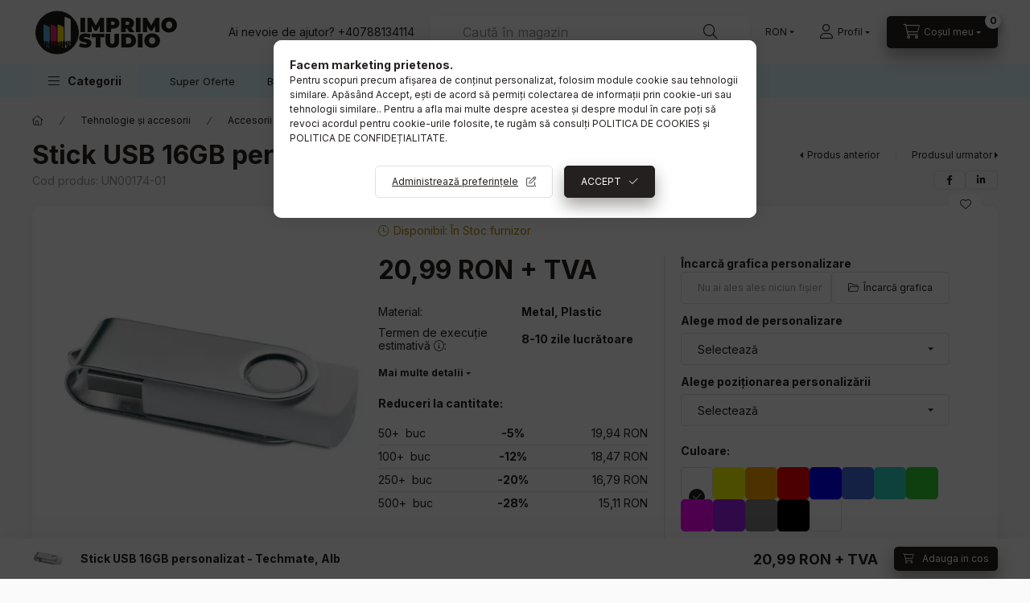

--- FILE ---
content_type: text/html; charset=UTF-8
request_url: https://www.imprimostudio.ro/Stick-USB-16GB-personalizat-Techmate-Alb
body_size: 31360
content:
<!DOCTYPE html>
<html lang="ro">
    <head>
        <meta charset="utf-8">
<meta name="description" content="Descoperă Stick USB 16GB personalizat - Techmate, Alb personalizat perfect pentru brand și cadouri de calitate.">
<meta name="robots" content="index, follow">
<meta http-equiv="X-UA-Compatible" content="IE=Edge">
<meta property="og:site_name" content="Imprimo Studio" />
<meta property="og:title" content="Stick USB 16GB personalizat - Techmate, Alb ǀ Stick Memorie ">
<meta property="og:description" content="Descoperă Stick USB 16GB personalizat - Techmate, Alb personalizat perfect pentru brand și cadouri de calitate.">
<meta property="og:type" content="product">
<meta property="og:url" content="https://www.imprimostudio.ro/Stick-USB-16GB-personalizat-Techmate-Alb">
<meta property="og:image" content="https://www.imprimostudio.ro/img/59349/UN00174-01/UN00174-01.webp">
<meta name="google-site-verification" content="_2av6k51X9EEL77alHjOL_pZjEaJ5BQv86TiMIT8wnQ">
<meta name="mobile-web-app-capable" content="yes">
<meta name="apple-mobile-web-app-capable" content="yes">
<meta name="MobileOptimized" content="320">
<meta name="HandheldFriendly" content="true">

<title>Stick USB 16GB personalizat - Techmate, Alb ǀ Stick Memorie </title>


<script>
var service_type="shop";
var shop_url_main="https://www.imprimostudio.ro";
var actual_lang="ro";
var money_len="2";
var money_thousend=" ";
var money_dec=",";
var shop_id=59349;
var unas_design_url="https:"+"/"+"/"+"www.imprimostudio.ro"+"/"+"!common_design"+"/"+"custom"+"/"+"gift.unas.hu"+"/";
var unas_design_code='0';
var unas_base_design_code='2400';
var unas_design_ver=4;
var unas_design_subver=3;
var unas_shop_url='https://www.imprimostudio.ro';
var responsive="yes";
var price_nullcut_disable=1;
var config_plus=new Array();
config_plus['product_tooltip']=1;
config_plus['cart_fly_id']="cart-box__fly-to-desktop";
config_plus['cart_redirect']=1;
config_plus['cart_refresh_force']="1";
config_plus['money_type']='RON';
config_plus['money_type_display']='RON';
config_plus['accessible_design']=true;
var lang_text=new Array();

var UNAS = UNAS || {};
UNAS.shop={"base_url":'https://www.imprimostudio.ro',"domain":'www.imprimostudio.ro',"username":'gift.unas.hu',"id":59349,"lang":'ro',"currency_type":'RON',"currency_code":'RON',"currency_rate":'1',"currency_length":2,"base_currency_length":2,"canonical_url":'https://www.imprimostudio.ro/Stick-USB-16GB-personalizat-Techmate-Rosu'};
UNAS.design={"code":'0',"page":'product_details'};
UNAS.api_auth="5041a4f12f29b6fee0fd283675981466";
UNAS.customer={"email":'',"id":0,"group_id":0,"without_registration":0};
UNAS.shop["category_id"]="330696";
UNAS.shop["sku"]="UN00174-01";
UNAS.shop["product_id"]="663915914";
UNAS.shop["only_private_customer_can_purchase"] = false;
 

UNAS.text = {
    "button_overlay_close": `Inchide`,
    "popup_window": `Fereastra pop-up`,
    "list": `lista`,
    "updating_in_progress": `Actualizare în curs`,
    "updated": `actualizat`,
    "is_opened": `deschis`,
    "is_closed": `Inchis`,
    "deleted": `șters`,
    "consent_granted": `consimtamant acordat`,
    "consent_rejected": `consimtamant respins`,
    "field_is_incorrect": `Camp nevalid`,
    "error_title": `Eroare!`,
    "product_variants": `variante de produs`,
    "product_added_to_cart": `Produsul a fost adaugat in coș`,
    "product_added_to_cart_with_qty_problem": `Doar [qty_added_to_cart] [qty_unit] din produs a fost adaugat in cos`,
    "product_removed_from_cart": `Produs eliminat din cos`,
    "reg_title_name": `Nume`,
    "reg_title_company_name": `Numele companiei`,
    "number_of_items_in_cart": `Numar de articole in cos`,
    "cart_is_empty": `Nu ai niciun pridus în coș`,
    "cart_updated": `Cos actualizat`
};


UNAS.text["delete_from_compare"]= `Elimina din comparatie`;
UNAS.text["comparison"]= `Compară`;

UNAS.text["delete_from_favourites"]= `Elimina din favorite`;
UNAS.text["add_to_favourites"]= `Adaugă la favorite`;






window.lazySizesConfig=window.lazySizesConfig || {};
window.lazySizesConfig.loadMode=1;
window.lazySizesConfig.loadHidden=false;

window.dataLayer = window.dataLayer || [];
function gtag(){dataLayer.push(arguments)};
gtag('js', new Date());
</script>

<script src="https://www.imprimostudio.ro/!common_packages/jquery/jquery-3.2.1.js?mod_time=1682493234"></script>
<script src="https://www.imprimostudio.ro/!common_packages/jquery/plugins/migrate/migrate.js?mod_time=1682493234"></script>
<script src="https://www.imprimostudio.ro/!common_packages/jquery/plugins/autocomplete/autocomplete.js?mod_time=1751447087"></script>
<script src="https://www.imprimostudio.ro/!common_packages/jquery/plugins/tools/overlay/overlay.js?mod_time=1759905184"></script>
<script src="https://www.imprimostudio.ro/!common_packages/jquery/plugins/tools/toolbox/toolbox.expose.js?mod_time=1725518406"></script>
<script src="https://www.imprimostudio.ro/!common_packages/jquery/plugins/lazysizes/lazysizes.min.js?mod_time=1682493234"></script>
<script src="https://www.imprimostudio.ro/!common_packages/jquery/plugins/lazysizes/plugins/bgset/ls.bgset.min.js?mod_time=1753337301"></script>
<script src="https://www.imprimostudio.ro/!common_packages/jquery/own/shop_common/exploded/common.js?mod_time=1764831093"></script>
<script src="https://www.imprimostudio.ro/!common_packages/jquery/own/shop_common/exploded/common_overlay.js?mod_time=1759905184"></script>
<script src="https://www.imprimostudio.ro/!common_packages/jquery/own/shop_common/exploded/common_shop_popup.js?mod_time=1759905184"></script>
<script src="https://www.imprimostudio.ro/!common_packages/jquery/own/shop_common/exploded/function_accessibility_focus.js?mod_time=1759905184"></script>
<script src="https://www.imprimostudio.ro/!common_packages/jquery/own/shop_common/exploded/page_product_details.js?mod_time=1751447087"></script>
<script src="https://www.imprimostudio.ro/!common_packages/jquery/own/shop_common/exploded/function_favourites.js?mod_time=1725525526"></script>
<script src="https://www.imprimostudio.ro/!common_packages/jquery/own/shop_common/exploded/function_compare.js?mod_time=1751447087"></script>
<script src="https://www.imprimostudio.ro/!common_packages/jquery/own/shop_common/exploded/function_recommend.js?mod_time=1751447087"></script>
<script src="https://www.imprimostudio.ro/!common_packages/jquery/own/shop_common/exploded/function_product_print.js?mod_time=1725525526"></script>
<script src="https://www.imprimostudio.ro/!common_packages/jquery/own/shop_common/exploded/function_product_subscription.js?mod_time=1751447087"></script>
<script src="https://www.imprimostudio.ro/!common_packages/jquery/own/shop_common/exploded/function_vote.js?mod_time=1725525526"></script>
<script src="https://www.imprimostudio.ro/!common_packages/jquery/own/shop_common/exploded/function_accessibility_status.js?mod_time=1764233414"></script>
<script src="https://www.imprimostudio.ro/!common_packages/jquery/plugins/hoverintent/hoverintent.js?mod_time=1682493234"></script>
<script src="https://www.imprimostudio.ro/!common_packages/jquery/own/shop_tooltip/shop_tooltip.js?mod_time=1759905184"></script>
<script src="https://www.imprimostudio.ro/!common_design/base/002400/main.js?mod_time=1764233414"></script>
<script src="https://www.imprimostudio.ro/!common_packages/jquery/plugins/flickity/v3/flickity.pkgd.min.js?mod_time=1759905184"></script>
<script src="https://www.imprimostudio.ro/!common_packages/jquery/plugins/toastr/toastr.min.js?mod_time=1682493234"></script>
<script src="https://www.imprimostudio.ro/!common_packages/jquery/plugins/tippy/popper-2.4.4.min.js?mod_time=1682493234"></script>
<script src="https://www.imprimostudio.ro/!common_packages/jquery/plugins/tippy/tippy-bundle.umd.min.js?mod_time=1682493234"></script>

<link href="https://www.imprimostudio.ro/temp/shop_59349_50da23a3e830be22792618a56263fd26.css?mod_time=1769265025" rel="stylesheet" type="text/css">

<link href="https://www.imprimostudio.ro/Stick-USB-16GB-personalizat-Techmate-Rosu" rel="canonical">
<link id="favicon-32x32" rel="icon" type="image/png" href="https://www.imprimostudio.ro/shop_ordered/59349/pic/Favicon.png" sizes="32x32">
<script>
        var google_consent=1;
    
        gtag('consent', 'default', {
           'ad_storage': 'denied',
           'ad_user_data': 'denied',
           'ad_personalization': 'denied',
           'analytics_storage': 'denied',
           'functionality_storage': 'denied',
           'personalization_storage': 'denied',
           'security_storage': 'granted'
        });

    
        gtag('consent', 'update', {
           'ad_storage': 'denied',
           'ad_user_data': 'denied',
           'ad_personalization': 'denied',
           'analytics_storage': 'denied',
           'functionality_storage': 'denied',
           'personalization_storage': 'denied',
           'security_storage': 'granted'
        });

        </script>
    <script async src="https://www.googletagmanager.com/gtag/js?id=G-VHV477RVJK"></script>    <script>
    gtag('config', 'G-VHV477RVJK');

        </script>
        <script>
    var google_analytics=1;

                gtag('event', 'view_item', {
              "currency": "RON",
              "value": '25.4',
              "items": [
                  {
                      "item_id": "UN00174-01",
                      "item_name": "Stick USB 16GB personalizat - Techmate, Alb",
                      "item_category": "Tehnologie și accesorii/Accesorii calculator/Stick Memorie USB",
                      "price": '25.4'
                  }
              ],
              'non_interaction': true
            });
               </script>
           <script>
        gtag('config', 'AW-10777819486',{'allow_enhanced_conversions':true});
                </script>
            <script>
        var google_ads=1;

                gtag('event','remarketing', {
            'ecomm_pagetype': 'product',
            'ecomm_prodid': ["UN00174-01"],
            'ecomm_totalvalue': 25.4        });
            </script>
    <!-- MailerLite Universal -->
<script>
    (function(w,d,e,u,f,l,n){w[f]=w[f]||function(){(w[f].q=w[f].q||[])
    .push(arguments);},l=d.createElement(e),l.async=1,l.src=u,
    n=d.getElementsByTagName(e)[0],n.parentNode.insertBefore(l,n);})
    (window,document,'script','https://assets.mailerlite.com/js/universal.js','ml');
     ml('account', 'Imprimo Studio');
</script>
<!-- MailerLite Universal -->
<script src="https://static.klaviyo.com/onsite/js/klaviyo.js?company_id=XcWc4w"></script>
<script>!function(){if(!window.klaviyo){window._klOnsite=window._klOnsite||[];try{window.klaviyo=new Proxy({},{get:function(n,i){return"push"===i?function(){var n;(n=window._klOnsite).push.apply(n,arguments)}:function(){for(var n=arguments.length,o=new Array(n),w=0;w<n;w++)o[w]=arguments[w];var t="function"==typeof o[o.length-1]?o.pop():void 0,e=new Promise((function(n){window._klOnsite.push([i].concat(o,[function(i){t&&t(i),n(i)}]))}));return e}}})}catch(n){window.klaviyo=window.klaviyo||[],window.klaviyo.push=function(){var n;(n=window._klOnsite).push.apply(n,arguments)}}}}();</script>
<script>
       var item = {
          "ProductName":"Stick USB 16GB personalizat - Techmate, Alb",
          "ProductID":"UN00174-01",
          "SKU":"UN00174-01",
          "Categories":"Tehnologie și accesorii|Accesorii calculator|Stick Memorie USB",
          "ImageURL":"https://www.imprimostudio.ro/img/59349/UN00174-01/500x500/UN00174-01.webp?time=1693988244",
          "URL":"https://www.imprimostudio.ro/Stick-USB-16GB-personalizat-Techmate-Alb",
          "Brand":"",
          "Price":"25.3979",
          "CompareAtPrice":"25.3979"
          };
        klaviyo.push(["track", "Viewed Product", item]);
</script>
<script>
      klaviyo.push(["trackViewedItem", {
          "Title":"Stick USB 16GB personalizat - Techmate, Alb",
          "ItemId":"UN00174-01",
          "Categories":"Tehnologie și accesorii|Accesorii calculator|Stick Memorie USB",
          "ImageUrl":"https://www.imprimostudio.ro/img/59349/UN00174-01/500x500/UN00174-01.webp?time=1693988244",
          "Url":"https://www.imprimostudio.ro/Stick-USB-16GB-personalizat-Techmate-Alb",
          "Metadata": {
              "Brand":"",
              "Price":"25.3979",
              "CompareAtPrice":"25.3979"
          }
       }]);
</script>

        <meta content="width=device-width, initial-scale=1.0" name="viewport" />
        <link rel="preconnect" href="https://fonts.gstatic.com">
        <link rel="preload" href="https://fonts.googleapis.com/css2?family=Inter:wght@400;700;900&display=swap" as="style" />
        <link rel="stylesheet" href="https://fonts.googleapis.com/css2?family=Inter:wght@400;700;900&display=swap" media="print" onload="this.media='all'">
        <noscript>
            <link rel="stylesheet" href="https://fonts.googleapis.com/css2?family=Inter:wght@400;700;900&display=swap" />
        </noscript>
        <link rel="preload" href="https://www.imprimostudio.ro/!common_design/own/fonts/2400/customicons/custom-icons.css" as="style">
        <link rel="stylesheet" href="https://www.imprimostudio.ro/!common_design/own/fonts/2400/customicons/custom-icons.css" media="print" onload="this.media='all'">
        <noscript>
            <link rel="stylesheet" href="https://www.imprimostudio.ro/!common_design/own/fonts/2400/customicons/custom-icons.css" />
        </noscript>
        
        
        
        
        

        
        
        
        <link rel="preload" fetchpriority="high"
      imagesizes="(max-width: 519.98px) 96.2vw,500px"
      imagesrcset="https://www.imprimostudio.ro/img/59349/UN00174-01/500x500/UN00174-01.webp?time=1693988244 500w"
      href="https://www.imprimostudio.ro/img/59349/UN00174-01/500x500/UN00174-01.webp?time=1693988244" as="image"
>
        
        
    </head>


                
                
    
    
    
    
    
    
    
    
    
    
                     
    
    
    
    
    <body class='design_ver4 design_subver1 design_subver2 design_subver3' id="ud_shop_artdet">
    
    <div id="image_to_cart" style="display:none; position:absolute; z-index:100000;"></div>
<div class="overlay_common overlay_warning" id="overlay_cart_add"></div>
<script>$(document).ready(function(){ overlay_init("cart_add",{"onBeforeLoad":false}); });</script>
<div id="overlay_login_outer"></div>	
	<script>
	$(document).ready(function(){
	    var login_redir_init="";

		$("#overlay_login_outer").overlay({
			onBeforeLoad: function() {
                var login_redir_temp=login_redir_init;
                if (login_redir_act!="") {
                    login_redir_temp=login_redir_act;
                    login_redir_act="";
                }

									$.ajax({
						type: "GET",
						async: true,
						url: "https://www.imprimostudio.ro/shop_ajax/ajax_popup_login.php",
						data: {
							shop_id:"59349",
							lang_master:"ro",
                            login_redir:login_redir_temp,
							explicit:"ok",
							get_ajax:"1"
						},
						success: function(data){
							$("#overlay_login_outer").html(data);
							if (unas_design_ver >= 5) $("#overlay_login_outer").modal('show');
							$('#overlay_login1 input[name=shop_pass_login]').keypress(function(e) {
								var code = e.keyCode ? e.keyCode : e.which;
								if(code.toString() == 13) {		
									document.form_login_overlay.submit();		
								}	
							});	
						}
					});
								},
			top: 50,
			mask: {
	color: "#000000",
	loadSpeed: 200,
	maskId: "exposeMaskOverlay",
	opacity: 0.7
},
			closeOnClick: (config_plus['overlay_close_on_click_forced'] === 1),
			onClose: function(event, overlayIndex) {
				$("#login_redir").val("");
			},
			load: false
		});
		
			});
	function overlay_login() {
		$(document).ready(function(){
			$("#overlay_login_outer").overlay().load();
		});
	}
	function overlay_login_remind() {
        if (unas_design_ver >= 5) {
            $("#overlay_remind").overlay().load();
        } else {
            $(document).ready(function () {
                $("#overlay_login_outer").overlay().close();
                setTimeout('$("#overlay_remind").overlay().load();', 250);
            });
        }
	}

    var login_redir_act="";
    function overlay_login_redir(redir) {
        login_redir_act=redir;
        $("#overlay_login_outer").overlay().load();
    }
	</script>  
	<div class="overlay_common overlay_info" id="overlay_remind"></div>
<script>$(document).ready(function(){ overlay_init("remind",[]); });</script>

	<script>
    	function overlay_login_error_remind() {
		$(document).ready(function(){
			load_login=0;
			$("#overlay_error").overlay().close();
			setTimeout('$("#overlay_remind").overlay().load();', 250);	
		});
	}
	</script>  
	<div class="overlay_common overlay_info" id="overlay_newsletter"></div>
<script>$(document).ready(function(){ overlay_init("newsletter",[]); });</script>

<script>
function overlay_newsletter() {
    $(document).ready(function(){
        $("#overlay_newsletter").overlay().load();
    });
}
</script>
<div class="overlay_common overlay_info" id="overlay_product_subscription"></div>
<script>$(document).ready(function(){ overlay_init("product_subscription",[]); });</script>
<div class="overlay_common overlay_error" id="overlay_script"></div>
<script>$(document).ready(function(){ overlay_init("script",[]); });</script>
    <script>
    $(document).ready(function() {
        $.ajax({
            type: "GET",
            url: "https://www.imprimostudio.ro/shop_ajax/ajax_stat.php",
            data: {master_shop_id:"59349",get_ajax:"1"}
        });
    });
    </script>
    

    
    <div id="container" class="page_shop_artdet_UN00174_01 readmore-v2
js-ajax-filter-box-checking filter-not-exists filter-box-in-sidebar nav-position-bottom header-will-fixed fixed-cart-on-artdet">
                
                        <header class="header header--mobile py-3 px-4 d-flex justify-content-center d-sm-none position-relative has-tel">
                <div id="header_logo_img2" class="js-element header_logo logo" data-element-name="header_logo">
        <div class="header_logo-img-container">
            <div class="header_logo-img-wrapper">
                                                <a class="has-img" href="https://www.imprimostudio.ro/">                    <picture>
                                                <source srcset="https://www.imprimostudio.ro/!common_design/custom/gift.unas.hu/element/layout_ro_header_logo-400x120_1_default.png?time=1682422329 1x, https://www.imprimostudio.ro/!common_design/custom/gift.unas.hu/element/layout_ro_header_logo-400x120_1_default_retina.png?time=1682422329 2x" />
                        <img                              width="184" height="57"
                                                          src="https://www.imprimostudio.ro/!common_design/custom/gift.unas.hu/element/layout_ro_header_logo-400x120_1_default.png?time=1682422329"                             
                             alt="Imprimo Studio                        "/>
                    </picture>
                    </a>                                        </div>
        </div>
    </div>

                        <div class="js-element header_text_section_2 d-sm-none" data-element-name="header_text_section_2">
            <div class="header_text_section_2-slide slide-1"><p>Ai nevoie de ajutor? +40788134114</p></div>
    </div>

        
        </header>
        <header id="header--desktop" class="header header--desktop d-none d-sm-block js-header js-header-fixed">
            <div class="header-inner js-header-inner">
                <div class="header__top">
                    <div class="container">
                        <div class="header__top-inner">
                            <div class="row no-gutters gutters-md-10 justify-content-center align-items-center">
                                <div class="header__top-left col col-xl-auto">
                                    <div class="header__left-inner d-flex align-items-center">
                                                                                <div class="nav-link--products-placeholder-on-fixed-header burger btn">
                                            <span class="burger__lines">
                                                <span class="burger__line"></span>
                                                <span class="burger__line"></span>
                                                <span class="burger__line"></span>
                                            </span>
                                            <span class="burger__text dropdown__btn-text">
                                                Categorii
                                            </span>
                                        </div>
                                        <button type="button" class="hamburger-box__dropdown-btn burger btn dropdown__btn d-lg-none" id="hamburger-box__dropdown-btn2"
                                                aria-label="Categorii" aria-haspopup="dialog" aria-expanded="false" aria-controls="hamburger-box__dropdown"
                                                data-btn-for="#hamburger-box__dropdown"
                                        >
                                            <span class="burger__lines">
                                              <span class="burger__line"></span>
                                              <span class="burger__line"></span>
                                              <span class="burger__line"></span>
                                            </span>
                                            <span class="burger__text dropdown__btn-text">
                                              Categorii
                                            </span>
                                        </button>
                                                                                    <div id="header_logo_img" class="js-element header_logo logo" data-element-name="header_logo">
        <div class="header_logo-img-container">
            <div class="header_logo-img-wrapper">
                                                <a class="has-img" href="https://www.imprimostudio.ro/">                    <picture>
                                                <source srcset="https://www.imprimostudio.ro/!common_design/custom/gift.unas.hu/element/layout_ro_header_logo-400x120_1_default.png?time=1682422329 1x, https://www.imprimostudio.ro/!common_design/custom/gift.unas.hu/element/layout_ro_header_logo-400x120_1_default_retina.png?time=1682422329 2x" />
                        <img                              width="184" height="57"
                                                          src="https://www.imprimostudio.ro/!common_design/custom/gift.unas.hu/element/layout_ro_header_logo-400x120_1_default.png?time=1682422329"                             
                             alt="Imprimo Studio                        "/>
                    </picture>
                    </a>                                        </div>
        </div>
    </div>

                                        <div class="js-element header_text_section_2" data-element-name="header_text_section_2">
            <div class="header_text_section_2-slide slide-1"><p>Ai nevoie de ajutor? +40788134114</p></div>
    </div>

                                    </div>
                                </div>
                                <div class="header__top-right col-auto col-xl d-flex justify-content-end align-items-center">
                                    <button class="search-box__dropdown-btn btn dropdown__btn d-xl-none" id="#search-box__dropdown-btn2"
                                            aria-label="Caută în magazin" aria-haspopup="dialog" aria-expanded="false" aria-controls="search-box__dropdown2"
                                            type="button" data-btn-for="#search-box__dropdown2"
                                    >
                                        <span class="search-box__dropdown-btn-icon dropdown__btn-icon icon--search"></span>
                                        <span class="search-box__text dropdown__btn-text">Cautare</span>
                                    </button>
                                    <div class="search-box__dropdown dropdown__content dropdown__content-till-lg" id="search-box__dropdown2" data-content-for="#search-box__dropdown-btn2" data-content-direction="full">
                                        <span class="dropdown__caret"></span>
                                        <button class="dropdown__btn-close search-box__dropdown__btn-close btn btn-close" type="button" aria-label="Inchide"></button>
                                        <div class="dropdown__content-inner search-box__inner position-relative js-search browser-is-chrome"
     id="box_search_content2">
    <form name="form_include_search2" id="form_include_search2" action="https://www.imprimostudio.ro/shop_search.php" method="get">
    <div class="search-box__form-inner d-flex flex-column">
        <div class="form-group box-search-group mb-0 js-search-smart-insert-after-here">
            <input data-stay-visible-breakpoint="1280" id="box_search_input2" class="search-box__input ac_input js-search-input form-control"
                   name="search" pattern=".{3,100}" aria-label="Caută în magazin" title="Introduceti un termen de cautare mai lung."
                   placeholder="Caută în magazin" type="search" maxlength="100" autocomplete="off" required                   role="combobox" aria-autocomplete="list" aria-expanded="false"
                                      aria-controls="autocomplete-categories autocomplete-products"
                               >
            <div class="search-box__search-btn-outer input-group-append" title="Cautare">
                <button class="btn search-box__search-btn" aria-label="Cautare">
                    <span class="search-box__search-btn-icon icon--search"></span>
                </button>
            </div>
            <div class="search__loading">
                <div class="loading-spinner--small"></div>
            </div>
        </div>
        <div class="ac_results2">
            <span class="ac_result__caret"></span>
        </div>
    </div>
    </form>
</div>

                                    </div>
                                                                        <div class="lang-and-money__wrapper align-self-center d-none d-lg-flex">
                                                
        <div class="currency-box-mobile">
    <form action="https://www.imprimostudio.ro/shop_moneychange.php" name="form_moneychange" method="post"><input name="file_back" type="hidden" value="/Stick-USB-16GB-personalizat-Techmate-Alb">
    <div class="currency-select-group form-group form-select-group form-select-group-sm mb-0">
        <select class="form-control form-control-sm border-0 money-select" aria-label="Schimba moneda" name="session_money_select" id="session_money_select" onchange="document.form_moneychange.submit();">
            <option value="-1" selected="selected">RON</option>
                        <option value="0">EUR</option>
                    </select>
    </div>
    </form>
</div>


    
                                    </div>
                                    <button class="lang-and-money__dropdown-btn btn dropdown__btn d-lg-none"
                                            aria-label="Schimba limba si moneda" aria-haspopup="dialog" aria-expanded="false" aria-controls="lang-and-money__dropdown"
                                            type="button" data-btn-for="#lang-and-money__dropdown"
                                    >
                                        <span class="lang-and-money__dropdown-btn-icon dropdown__btn-icon icon--globe"></span>
                                    </button>
                                                                                <button class="profile__dropdown-btn js-profile-btn btn dropdown__btn" id="profile__dropdown-btn2" type="button"
            data-orders="https://www.imprimostudio.ro/shop_order_track.php" data-btn-for="#profile__dropdown"
            aria-label="Profil" aria-haspopup="dialog" aria-expanded="false" aria-controls="profile__dropdown"
    >
        <span class="profile__dropdown-btn-icon dropdown__btn-icon icon--user"></span>
        <span class="profile__text dropdown__btn-text">Profil</span>
            </button>
    
    
                                    <button id="cart-box__fly-to-desktop" class="cart-box__dropdown-btn btn dropdown__btn js-cart-box-loaded-by-ajax"
                                            aria-label="Vezi detalii coș" aria-describedby="box_cart_content" aria-haspopup="dialog" aria-expanded="false" aria-controls="cart-box__dropdown"
                                            type="button" data-btn-for="#cart-box__dropdown"                                    >
                                        <span class="cart-box__dropdown-btn-icon dropdown__btn-icon icon--cart"></span>
                                        <span class="cart-box__text dropdown__btn-text">Coșul meu </span>
                                        <span class="bubble cart-box__bubble">-</span>
                                    </button>
                                </div>
                            </div>
                        </div>
                    </div>
                </div>
                                <div class="header__bottom">
                    <div class="container">
                        <nav class="navbar d-none d-lg-flex navbar-expand navbar-light align-items-stretch">
                                                        <ul id="nav--cat" class="nav nav--cat js-navbar-nav">
                                <li class="nav-item dropdown nav--main nav-item--products">
                                    <a class="nav-link nav-link--products burger d-lg-flex" href="#" onclick="event.preventDefault();" role="button" data-text="Categorii" data-toggle="dropdown"
                                       aria-label="Categorii" aria-haspopup="dialog" aria-controls="dropdown-cat"
                                        aria-expanded="false"                                    >
                                        <span class="burger__lines">
                                            <span class="burger__line"></span>
                                            <span class="burger__line"></span>
                                            <span class="burger__line"></span>
                                        </span>
                                        <span class="burger__text dropdown__btn-text">
                                            Categorii
                                        </span>
                                    </a>
                                    <div id="dropdown-cat" class="dropdown-menu d-none d-block clearfix dropdown--cat with-avoid-breaking-megasubmenu dropdown--level-0">
                                                    <ul class="nav-list--0" aria-label="Categorii">
            <li id="nav-item-367693" class="nav-item dropdown js-nav-item-367693">
                        <a class="nav-link"
               aria-label="Instrumente de scris categorie"
                href="#" role="button" data-toggle="dropdown" aria-haspopup="true" aria-expanded="false" onclick="handleSub('367693','https://www.imprimostudio.ro/shop_ajax/ajax_box_cat.php?get_ajax=1&type=layout&change_lang=ro&level=1&key=367693&box_var_name=shop_cat&box_var_layout_cache=1&box_var_expand_cache=yes&box_var_expand_cache_name=desktop&box_var_layout_level0=0&box_var_layout_level1=1&box_var_layout=2&box_var_ajax=1&box_var_section=content&box_var_highlight=yes&box_var_type=expand&box_var_div=no');return false;"            >
                                            <span class="nav-link__text">
                    Instrumente de scris                </span>
            </a>
                        <div class="megasubmenu dropdown-menu">
                <div class="megasubmenu__sticky-content">
                    <div class="loading-spinner"></div>
                </div>
                            </div>
                    </li>
            <li id="nav-item-586058" class="nav-item dropdown js-nav-item-586058">
                        <a class="nav-link"
               aria-label="Office categorie"
                href="#" role="button" data-toggle="dropdown" aria-haspopup="true" aria-expanded="false" onclick="handleSub('586058','https://www.imprimostudio.ro/shop_ajax/ajax_box_cat.php?get_ajax=1&type=layout&change_lang=ro&level=1&key=586058&box_var_name=shop_cat&box_var_layout_cache=1&box_var_expand_cache=yes&box_var_expand_cache_name=desktop&box_var_layout_level0=0&box_var_layout_level1=1&box_var_layout=2&box_var_ajax=1&box_var_section=content&box_var_highlight=yes&box_var_type=expand&box_var_div=no');return false;"            >
                                            <span class="nav-link__text">
                    Office                </span>
            </a>
                        <div class="megasubmenu dropdown-menu">
                <div class="megasubmenu__sticky-content">
                    <div class="loading-spinner"></div>
                </div>
                            </div>
                    </li>
            <li id="nav-item-599876" class="nav-item dropdown js-nav-item-599876">
                        <a class="nav-link"
               aria-label="Textile și îmbrăcăminte categorie"
                href="#" role="button" data-toggle="dropdown" aria-haspopup="true" aria-expanded="false" onclick="handleSub('599876','https://www.imprimostudio.ro/shop_ajax/ajax_box_cat.php?get_ajax=1&type=layout&change_lang=ro&level=1&key=599876&box_var_name=shop_cat&box_var_layout_cache=1&box_var_expand_cache=yes&box_var_expand_cache_name=desktop&box_var_layout_level0=0&box_var_layout_level1=1&box_var_layout=2&box_var_ajax=1&box_var_section=content&box_var_highlight=yes&box_var_type=expand&box_var_div=no');return false;"            >
                                            <span class="nav-link__text">
                    Textile și îmbrăcăminte                </span>
            </a>
                        <div class="megasubmenu dropdown-menu">
                <div class="megasubmenu__sticky-content">
                    <div class="loading-spinner"></div>
                </div>
                            </div>
                    </li>
            <li id="nav-item-392201" class="nav-item dropdown js-nav-item-392201">
                        <a class="nav-link"
               aria-label="Tehnologie și accesorii categorie"
                href="#" role="button" data-toggle="dropdown" aria-haspopup="true" aria-expanded="false" onclick="handleSub('392201','https://www.imprimostudio.ro/shop_ajax/ajax_box_cat.php?get_ajax=1&type=layout&change_lang=ro&level=1&key=392201&box_var_name=shop_cat&box_var_layout_cache=1&box_var_expand_cache=yes&box_var_expand_cache_name=desktop&box_var_layout_level0=0&box_var_layout_level1=1&box_var_layout=2&box_var_ajax=1&box_var_section=content&box_var_highlight=yes&box_var_type=expand&box_var_div=no');return false;"            >
                                            <span class="nav-link__text">
                    Tehnologie și accesorii                </span>
            </a>
                        <div class="megasubmenu dropdown-menu">
                <div class="megasubmenu__sticky-content">
                    <div class="loading-spinner"></div>
                </div>
                            </div>
                    </li>
            <li id="nav-item-775795" class="nav-item dropdown js-nav-item-775795">
                        <a class="nav-link"
               aria-label="Lifestyle și Outdoor categorie"
                href="#" role="button" data-toggle="dropdown" aria-haspopup="true" aria-expanded="false" onclick="handleSub('775795','https://www.imprimostudio.ro/shop_ajax/ajax_box_cat.php?get_ajax=1&type=layout&change_lang=ro&level=1&key=775795&box_var_name=shop_cat&box_var_layout_cache=1&box_var_expand_cache=yes&box_var_expand_cache_name=desktop&box_var_layout_level0=0&box_var_layout_level1=1&box_var_layout=2&box_var_ajax=1&box_var_section=content&box_var_highlight=yes&box_var_type=expand&box_var_div=no');return false;"            >
                                            <span class="nav-link__text">
                    Lifestyle și Outdoor                </span>
            </a>
                        <div class="megasubmenu dropdown-menu">
                <div class="megasubmenu__sticky-content">
                    <div class="loading-spinner"></div>
                </div>
                            </div>
                    </li>
            <li id="nav-item-905432" class="nav-item dropdown js-nav-item-905432">
                        <a class="nav-link"
               aria-label="Casă și bucătărie categorie"
                href="#" role="button" data-toggle="dropdown" aria-haspopup="true" aria-expanded="false" onclick="handleSub('905432','https://www.imprimostudio.ro/shop_ajax/ajax_box_cat.php?get_ajax=1&type=layout&change_lang=ro&level=1&key=905432&box_var_name=shop_cat&box_var_layout_cache=1&box_var_expand_cache=yes&box_var_expand_cache_name=desktop&box_var_layout_level0=0&box_var_layout_level1=1&box_var_layout=2&box_var_ajax=1&box_var_section=content&box_var_highlight=yes&box_var_type=expand&box_var_div=no');return false;"            >
                                            <span class="nav-link__text">
                    Casă și bucătărie                </span>
            </a>
                        <div class="megasubmenu dropdown-menu">
                <div class="megasubmenu__sticky-content">
                    <div class="loading-spinner"></div>
                </div>
                            </div>
                    </li>
        </ul>

    
                                    </div>
                                </li>
                            </ul>
                                                                                                                    
    <ul aria-label="Elemente de meniu" id="nav--menu" class="nav nav--menu js-navbar-nav">
                <li class="nav-item nav--main js-nav-item-132723">
                        <a class="nav-link" href="https://www.imprimostudio.ro/super_oferte">
                            Super Oferte
            </a>
                    </li>
                <li class="nav-item nav--main js-nav-item-542412">
                        <a class="nav-link" href="https://www.imprimostudio.ro/best_seller">
                            Best Seller
            </a>
                    </li>
            </ul>

    
                                                    </nav>
                        <script>
    let addOverflowHidden = function() {
        $('.hamburger-box__dropdown-inner').addClass('overflow-hidden');
    }
    function scrollToBreadcrumb() {
        scrollToElement({ element: '.nav-list-breadcrumb', offset: getVisibleDistanceTillHeaderBottom(), scrollIn: '.hamburger-box__dropdown-inner', container: '.hamburger-box__dropdown-inner', duration: 0, callback: addOverflowHidden });
    }

    function setHamburgerBoxHeight(height) {
        $('.hamburger-box__dropdown').css('height', height + 80);
    }

    let mobileMenuScrollData = [];

    function handleSub2(thisOpenBtn, id, ajaxUrl) {
        let navItem = $('#nav-item-'+id+'--m');
        let openBtn = $(thisOpenBtn);
        let $thisScrollableNavList = navItem.closest('.nav-list-mobile');
        let thisNavListLevel = $thisScrollableNavList.data("level");

        if ( thisNavListLevel == 0 ) {
            $thisScrollableNavList = navItem.closest('.hamburger-box__dropdown-inner');
        }
        mobileMenuScrollData["level_" + thisNavListLevel + "_position"] = $thisScrollableNavList.scrollTop();
        mobileMenuScrollData["level_" + thisNavListLevel + "_element"] = $thisScrollableNavList;

        if (!navItem.hasClass('ajax-loading')) {
            if (catSubOpen2(openBtn, navItem)) {
                if (ajaxUrl) {
                    if (!navItem.hasClass('ajax-loaded')) {
                        catSubLoad2(navItem, ajaxUrl);
                    } else {
                        scrollToBreadcrumb();
                    }
                } else {
                    scrollToBreadcrumb();
                }
            }
        }
    }
    function catSubOpen2(openBtn,navItem) {
        let thisSubMenu = navItem.find('.nav-list-menu--sub').first();
        let thisParentMenu = navItem.closest('.nav-list-menu');
        thisParentMenu.addClass('hidden');

        if (navItem.hasClass('show')) {
            openBtn.attr('aria-expanded','false');
            navItem.removeClass('show');
            thisSubMenu.removeClass('show');
        } else {
            openBtn.attr('aria-expanded','true');
            navItem.addClass('show');
            thisSubMenu.addClass('show');
            if (window.matchMedia('(min-width: 576px) and (max-width: 1259.8px )').matches) {
                let thisSubMenuHeight = thisSubMenu.outerHeight();
                if (thisSubMenuHeight > 0) {
                    setHamburgerBoxHeight(thisSubMenuHeight);
                }
            }
        }
        return true;
    }
    function catSubLoad2(navItem, ajaxUrl){
        let thisSubMenu = $('.nav-list-menu--sub', navItem);
        $.ajax({
            type: 'GET',
            url: ajaxUrl,
            beforeSend: function(){
                navItem.addClass('ajax-loading');
                setTimeout(function (){
                    if (!navItem.hasClass('ajax-loaded')) {
                        navItem.addClass('ajax-loader');
                        thisSubMenu.addClass('loading');
                    }
                }, 150);
            },
            success:function(data){
                thisSubMenu.html(data);
                $(document).trigger("ajaxCatSubLoaded");

                let thisParentMenu = navItem.closest('.nav-list-menu');
                let thisParentBreadcrumb = thisParentMenu.find('> .nav-list-breadcrumb');

                /* ha már van a szülőnek breadcrumbja, akkor azt hozzáfűzzük a gyerekhez betöltéskor */
                if (thisParentBreadcrumb.length > 0) {
                    let thisParentLink = thisParentBreadcrumb.find('.nav-list-parent-link').clone();
                    let thisSubMenuParentLink = thisSubMenu.find('.nav-list-parent-link');
                    thisParentLink.insertBefore(thisSubMenuParentLink);
                }

                navItem.removeClass('ajax-loading ajax-loader').addClass('ajax-loaded');
                thisSubMenu.removeClass('loading');
                if (window.matchMedia('(min-width: 576px) and (max-width: 1259.8px )').matches) {
                    let thisSubMenuHeight = thisSubMenu.outerHeight();
                    setHamburgerBoxHeight(thisSubMenuHeight);
                }
                scrollToBreadcrumb();
            }
        });
    }
    function catBack(thisBtn) {
        let thisCatLevel = $(thisBtn).closest('.nav-list-menu--sub');
        let thisParentItem = $(thisBtn).closest('.nav-item.show');
        let thisParentMenu = thisParentItem.closest('.nav-list-menu');

        if ( $(thisBtn).data("belongs-to-level") == 0 ) {
            mobileMenuScrollData["level_0_element"].animate({ scrollTop: mobileMenuScrollData["level_0_position"] }, 0, function() {});
        }

        if (window.matchMedia('(min-width: 576px) and (max-width: 1259.8px )').matches) {
            let thisParentMenuHeight = 0;
            if ( thisParentItem.parent('ul').hasClass('nav-list-mobile--0') ) {
                let sumHeight = 0;
                $( thisParentItem.closest('.hamburger-box__dropdown-nav-lists-wrapper').children() ).each(function() {
                    sumHeight+= $(this).outerHeight(true);
                });
                thisParentMenuHeight = sumHeight;
            } else {
                thisParentMenuHeight = thisParentMenu.outerHeight();
            }
            setHamburgerBoxHeight(thisParentMenuHeight);
        }
        if ( thisParentItem.parent('ul').hasClass('nav-list-mobile--0') ) {
            $('.hamburger-box__dropdown-inner').removeClass('overflow-hidden');
        }
        thisParentMenu.removeClass('hidden');
        thisCatLevel.removeClass('show');
        thisParentItem.removeClass('show');
        thisParentItem.find('.nav-button').attr('aria-expanded','false');
        return true;
    }

    function handleSub($id, $ajaxUrl) {
        let $navItem = $('#nav-item-'+$id);

        if (!$navItem.hasClass('ajax-loading')) {
            if (catSubOpen($navItem)) {
                if (!$navItem.hasClass('ajax-loaded')) {
                    catSubLoad($id, $ajaxUrl);
                }
            }
        }
    }

    function catSubOpen($navItem) {
        handleCloseDropdowns();
        let thisNavLink = $navItem.find('> .nav-link');
        let thisNavItem = thisNavLink.parent();
        let thisNavbarNav = $('.js-navbar-nav');
        let thisDropdownMenu = thisNavItem.find('.dropdown-menu').first();

        /*remove is-opened class form the rest menus (cat+plus)*/
        thisNavbarNav.find('.show').not(thisNavItem).not('.nav-item--products').not('.dropdown--cat').removeClass('show');

        /* check handler exists */
        let existingHandler = thisNavItem.data('keydownHandler');

        /* is has, off it */
        if (existingHandler) {
            thisNavItem.off('keydown', existingHandler);
        }

        const focusExitHandler = function(e) {
            if (e.key === "Escape") {
                handleCloseDropdownCat(false,{
                    reason: 'escape',
                    element: thisNavItem,
                    handler: focusExitHandler
                });
            }
        }

        if (thisNavItem.hasClass('show')) {
            thisNavLink.attr('aria-expanded','false');
            thisNavItem.removeClass('show');
            thisDropdownMenu.removeClass('show');
            $('html').removeClass('cat-megasubmenu-opened');
            $('#dropdown-cat').removeClass('has-opened');

            thisNavItem.off('keydown', focusExitHandler);
        } else {
            thisNavLink.attr('aria-expanded','true');
            thisNavItem.addClass('show');
            thisDropdownMenu.addClass('show');
            $('#dropdown-cat').addClass('has-opened');
            $('html').addClass('cat-megasubmenu-opened');

            thisNavItem.on('keydown', focusExitHandler);
            thisNavItem.data('keydownHandler', focusExitHandler);
        }
        return true;
    }
    function catSubLoad($id, $ajaxUrl){
        const $navItem = $('#nav-item-'+$id);
        const $thisMegasubmenu = $(".megasubmenu", $navItem);
        const parentDropdownMenuHeight = $navItem.closest('.dropdown-menu').outerHeight();
        const $thisMegasubmenuStickyContent = $(".megasubmenu__sticky-content", $thisMegasubmenu);
        $thisMegasubmenuStickyContent.css('height', parentDropdownMenuHeight);

        $.ajax({
            type: 'GET',
            url: $ajaxUrl,
            beforeSend: function(){
                $navItem.addClass('ajax-loading');
                setTimeout(function (){
                    if (!$navItem.hasClass('ajax-loaded')) {
                        $navItem.addClass('ajax-loader');
                    }
                }, 150);
            },
            success:function(data){
                $thisMegasubmenuStickyContent.html(data);
                const $thisScrollContainer = $thisMegasubmenu.find('.megasubmenu__cats-col').first();

                $thisScrollContainer.on('wheel', function(e){
                    e.preventDefault();
                    $(this).scrollLeft($(this).scrollLeft() + e.originalEvent.deltaY);
                });

                $navItem.removeClass('ajax-loading ajax-loader').addClass('ajax-loaded');
                $(document).trigger("ajaxCatSubLoaded");
            }
        });
    }

    $(document).ready(function () {
        $('.nav--menu .dropdown').on('focusout',function(event) {
            let dropdown = this.querySelector('.dropdown-menu');

                        const toElement = event.relatedTarget;

                        if (!dropdown.contains(toElement)) {
                dropdown.parentElement.classList.remove('show');
                dropdown.classList.remove('show');
            }
                        if (!event.target.closest('.dropdown.nav--main').contains(toElement)) {
                handleCloseMenuDropdowns();
            }
        });
         /* KATTINTÁS */

        /* CAT and PLUS menu */
        $('.nav-item.dropdown.nav--main').on('click', '> .nav-link', function(e) {
            e.preventDefault();
            handleCloseDropdowns();

            let thisNavLink = $(this);
            let thisNavLinkLeft = thisNavLink.offset().left;
            let thisNavItem = thisNavLink.parent();
            let thisDropdownMenu = thisNavItem.find('.dropdown-menu').first();
            let thisNavbarNav = $('.js-navbar-nav');

            /* close dropdowns which is not "dropdown cat" always opened */
            thisNavbarNav.find('.show').not('.always-opened').not(thisNavItem).not('.dropdown--cat').removeClass('show');

            /* close cat dropdowns when click not to this link */
            if (!thisNavLink.hasClass('nav-link--products')) {
                handleCloseDropdownCat();
            }

            /* check handler exists */
            let existingHandler = thisNavItem.data('keydownHandler');

            /* is has, off it */
            if (existingHandler) {
                thisNavItem.off('keydown', existingHandler);
            }

            const focusExitHandler = function(e) {
                if (e.key === "Escape") {
                    handleCloseDropdownCat(false,{
                        reason: 'escape',
                        element: thisNavItem,
                        handler: focusExitHandler
                    });
                    handleCloseMenuDropdowns({
                        reason: 'escape',
                        element: thisNavItem,
                        handler: focusExitHandler
                    });
                }
            }

            if (thisNavItem.hasClass('show')) {
                if (thisNavLink.hasClass('nav-link--products') && thisNavItem.hasClass('always-opened')) {
                    $('html').toggleClass('products-dropdown-opened');
                    thisNavItem.toggleClass('force-show');
                    thisNavItem.on('keydown', focusExitHandler);
                    thisNavItem.data('keydownHandler', focusExitHandler);
                }
                if (thisNavLink.hasClass('nav-link--products') && !thisNavItem.hasClass('always-opened')) {
                    $('html').removeClass('products-dropdown-opened cat-megasubmenu-opened');
                    $('#dropdown-cat').removeClass('has-opened');
                    thisNavItem.off('keydown', focusExitHandler);
                }
                if (!thisNavItem.hasClass('always-opened')) {
                    thisNavLink.attr('aria-expanded', 'false');
                    thisNavItem.removeClass('show');
                    thisDropdownMenu.removeClass('show');
                    thisNavItem.off('keydown', focusExitHandler);
                }
            } else {
                if ($headerHeight) {
                    if ( thisNavLink.closest('.nav--menu').length > 0) {
                        thisDropdownMenu.css({
                            top: getVisibleDistanceTillHeaderBottom() + 'px',
                            left: thisNavLinkLeft + 'px'
                        });
                    }
                }
                if (thisNavLink.hasClass('nav-link--products')) {
                    $('html').addClass('products-dropdown-opened');
                }
                thisNavLink.attr('aria-expanded','true');
                thisNavItem.addClass('show');
                thisDropdownMenu.addClass('show');
                thisNavItem.on('keydown', focusExitHandler);
                thisNavItem.data('keydownHandler', focusExitHandler);
            }
        });

        /** PLUS MENU SUB **/
        $('.nav-item.dropdown > .dropdown-item').click(function (e) {
            e.preventDefault();
            handleCloseDropdowns();

            let thisNavLink = $(this);
            let thisNavItem = thisNavLink.parent();
            let thisDropdownMenu = thisNavItem.find('.dropdown-menu').first();

            if (thisNavItem.hasClass('show')) {
                thisNavLink.attr('aria-expanded','false');
                thisNavItem.removeClass('show');
                thisDropdownMenu.removeClass('show');
            } else {
                thisNavLink.attr('aria-expanded','true');
                thisNavItem.addClass('show');
                thisDropdownMenu.addClass('show');
            }
        });
            });
</script>                    </div>
                </div>
                            </div>
        </header>
        
                            
    
        
                            
                <main class="main">
            
            
                        
                                        
            
            



    
    
    
<div id="page_artdet_content" class="artdet artdet--type-1 js-validation">
            <div class="fixed-cart js-fixed-cart" id="artdet__fixed-cart">
        <div class="container">
            <div class="row gutters-5 gutters-md-10 row-gap-10 align-items-center py-2">
                                <div class="col-auto fixer-cart__img-col">
                    <img class="fixed-cart__img" width="40" height="40" src="https://www.imprimostudio.ro/img/59349/UN00174-01/40x40/UN00174-01.webp?time=1693988244" srcset="https://www.imprimostudio.ro/img/59349/UN00174-01/80x80/UN00174-01.webp?time=1693988244 2x" alt="Stick USB 16GB personalizat - Techmate, Alb" />
                </div>
                                <div class="col">
                    <div class="d-flex flex-column flex-md-row align-items-md-center">
                        <div class="fixed-cart__name line-clamp--1-12">Stick USB 16GB personalizat - Techmate, Alb
</div>
                                                <div class="fixed-cart__prices row no-gutters align-items-center ml-md-auto">
                            
                            <div class="col d-flex flex-wrap col-gap-5 align-items-baseline flex-md-column">
                                                                <span class="fixed-cart__price fixed-cart__price--base product-price--base">
                                    <span class="fixed-cart__price-base-value"><span class='price-net-format'><span id='price_net_netto_UN00174__unas__01' class='price_net_netto_UN00174__unas__01 price-net'>20,99</span><span class='price-currency'> RON</span></span> + TVA</span>                                </span>
                                
                                                            </div>
                        </div>
                                            </div>
                </div>
                <div class="col-auto">
                    <button class="fixed-cart__btn btn icon--b-cart" type="button" aria-label="Adauga in cos"
                            title="Adauga in cos" onclick="$('.artdet__cart-btn').trigger('click');"  >
                        Adauga in cos
                    </button>
                </div>
            </div>
        </div>
    </div>
    <script>
                $(document).ready(function () {
            const $itemVisibilityCheck = $(".js-main-cart-btn");
            const $stickyCart = $(".js-fixed-cart");

            const cartObserver = new IntersectionObserver((entries, observer) => {
                entries.forEach(entry => {
                    if(entry.isIntersecting) {
                        $stickyCart.removeClass('is-visible');
                    } else {
                        $stickyCart.addClass('is-visible');
                    }
                });
            }, {});

            cartObserver.observe($itemVisibilityCheck[0]);

            $(window).on('scroll',function () {
                cartObserver.observe($itemVisibilityCheck[0]);
            });
        });
                    </script>
    
    <div class="artdet__breadcrumb">
        <div class="container">
            <nav id="breadcrumb" aria-label="fir de navigare">
                    <ol class="breadcrumb breadcrumb--mobile level-3">
            <li class="breadcrumb-item">
                                <a class="breadcrumb--home" href="https://www.imprimostudio.ro/sct/0/" aria-label="Categorie principala" title="Categorie principala"></a>
                            </li>
                                    
                                                                                                                                                                                                                        <li class="breadcrumb-item">
                <a href="https://www.imprimostudio.ro/stick-memorie-usb">Stick Memorie USB</a>
            </li>
                    </ol>

        <ol class="breadcrumb breadcrumb--desktop level-3">
            <li class="breadcrumb-item">
                                <a class="breadcrumb--home" href="https://www.imprimostudio.ro/sct/0/" aria-label="Categorie principala" title="Categorie principala"></a>
                            </li>
                        <li class="breadcrumb-item">
                                <a href="https://www.imprimostudio.ro/tehnologie-si-accesorii">Tehnologie și accesorii</a>
                            </li>
                        <li class="breadcrumb-item">
                                <a href="https://www.imprimostudio.ro/accesorii-calculator">Accesorii calculator</a>
                            </li>
                        <li class="breadcrumb-item">
                                <a href="https://www.imprimostudio.ro/stick-memorie-usb">Stick Memorie USB</a>
                            </li>
                    </ol>
        <script>
            function markActiveNavItems() {
                                                        $(".js-nav-item-392201").addClass("has-active");
                                                                            $(".js-nav-item-124714").addClass("has-active");
                                                                            $(".js-nav-item-330696").addClass("has-active");
                                                }
            $(document).ready(function(){
                markActiveNavItems();
            });
            $(document).on("ajaxCatSubLoaded",function(){
                markActiveNavItems();
            });
        </script>
    </nav>

        </div>
    </div>

    <script>
<!--
var lang_text_warning=`Atentie!`
var lang_text_required_fields_missing=`Va rugam sa completati toate campurile obligatorii!`
function formsubmit_artdet() {
   cart_add("UN00174__unas__01","",null,1)
}
$(document).ready(function(){
	select_base_price("UN00174__unas__01",1);
	egyeb_ar1_netto['UN00174__unas__01'][1]=0;
egyeb_ar1_brutto['UN00174__unas__01'][1]=0;
egyeb_ar1_orig_netto['UN00174__unas__01'][1]=0;
egyeb_ar1_orig_brutto['UN00174__unas__01'][1]=0;
egyeb_ar1_netto['UN00174__unas__01'][2]=3;
egyeb_ar1_brutto['UN00174__unas__01'][2]=3;
egyeb_ar1_orig_netto['UN00174__unas__01'][2]=3;
egyeb_ar1_orig_brutto['UN00174__unas__01'][2]=3.63;
egyeb_ar1_netto['UN00174__unas__01'][0]=0;
egyeb_ar1_brutto['UN00174__unas__01'][0]=0;
egyeb_ar1_orig_netto['UN00174__unas__01'][0]=0;
egyeb_ar1_orig_brutto['UN00174__unas__01'][0]=0;
egyeb_ar2_netto['UN00174__unas__01'][1]=0;
egyeb_ar2_brutto['UN00174__unas__01'][1]=0;
egyeb_ar2_orig_netto['UN00174__unas__01'][1]=0;
egyeb_ar2_orig_brutto['UN00174__unas__01'][1]=0;
egyeb_ar2_netto['UN00174__unas__01'][2]=0;
egyeb_ar2_brutto['UN00174__unas__01'][2]=0;
egyeb_ar2_orig_netto['UN00174__unas__01'][2]=0;
egyeb_ar2_orig_brutto['UN00174__unas__01'][2]=0;
egyeb_ar2_netto['UN00174__unas__01'][0]=0;
egyeb_ar2_brutto['UN00174__unas__01'][0]=0;
egyeb_ar2_orig_netto['UN00174__unas__01'][0]=0;
egyeb_ar2_orig_brutto['UN00174__unas__01'][0]=0;

	percent_kedv[0]=5;
percent_kedv[1]=12;
percent_kedv[2]=20;
percent_kedv[3]=28;

	$("#egyeb_list1_UN00174__unas__01").change(function () {
		change_egyeb("UN00174__unas__01");
	});
	$("#egyeb_list2_UN00174__unas__01").change(function () {
		change_egyeb("UN00174__unas__01");
	});
	$("#egyeb_list3_UN00174__unas__01").change(function () {
		change_egyeb("UN00174__unas__01");
	});
	change_egyeb("UN00174__unas__01");
});
// -->
</script>


    <form name="form_temp_artdet">


    <div class="artdet__name-outer mb-3 mb-xs-4">
        <div class="container">
            <div class="artdet__name-wrap mb-3 mb-lg-0">
                <div class="row align-items-center row-gap-5">
                                        <div class="col-lg-auto order-lg-2">
                        <div class="artdet__pagination d-flex">
                            <button class="artdet__pagination-btn artdet__pagination-prev btn btn-text" type="button" onclick="product_det_prevnext('https://www.imprimostudio.ro/Stick-USB-16GB-personalizat-Techmate-Alb','?cat=330696&sku=&action=prev_js')" title="Produs anterior">Produs anterior</button>
                            <button class="artdet__pagination-btn artdet__pagination-next btn btn-text" type="button" onclick="product_det_prevnext('https://www.imprimostudio.ro/Stick-USB-16GB-personalizat-Techmate-Alb','?cat=330696&sku=&action=next_js')" title="Produsul urmator">Produsul urmator</button>
                        </div>
                    </div>
                                        <div class="col order-lg-1 d-flex flex-wrap flex-md-nowrap align-items-center row-gap-5 col-gap-10">
                                                <h1 class="artdet__name mb-0" title="Stick USB 16GB personalizat - Techmate, Alb
">Stick USB 16GB personalizat - Techmate, Alb
</h1>
                    </div>
                </div>
            </div>
                        <div class="social-reviews-sku-wrap row gutters-10 align-items-center flex-wrap row-gap-5 mb-1">
                <div class="col">
                                                            <div class="artdet__sku d-flex flex-wrap text-muted">
                        <div class="artdet__sku-title">Cod produs:&nbsp;</div>
                        <div class="artdet__sku-value">UN00174-01</div>
                    </div>
                                    </div>
                                <div class="col-xs-auto align-self-xs-start">
                     <div class="social-medias justify-content-start justify-content-xs-end">
                                                                                <button class="social-media social-media--facebook" type="button" aria-label="facebook" data-tippy="facebook" onclick='window.open("https://www.facebook.com/sharer.php?u=https%3A%2F%2Fwww.imprimostudio.ro%2FStick-USB-16GB-personalizat-Techmate-Alb")'></button>
                                                        <button class="social-media social-media--linkedin" type="button" aria-label="linkedin" data-tippy="linkedin" onclick='window.open("https://www.linkedin.com/shareArticle?mini=true&url=https%3A%2F%2Fwww.imprimostudio.ro%2FStick-USB-16GB-personalizat-Techmate-Alb")'></button>
                                                                                                </div>
                </div>
                            </div>
                    </div>
    </div>

    <div class="artdet__pic-data-wrap mb-3 mb-lg-5 js-product">
        <div class="container artdet__pic-data-container">
            <div class="artdet__pic-data">
                                <button type="button" class="product__func-btn favourites-btn icon--favo page_artdet_func_favourites_UN00174__unas__01 page_artdet_func_favourites_outer_UN00174__unas__01
                    " onclick="add_to_favourites(&quot;&quot;,&quot;UN00174-01&quot;,&quot;page_artdet_func_favourites&quot;,&quot;page_artdet_func_favourites_outer&quot;,&quot;663915914&quot;);" id="page_artdet_func_favourites"
                        aria-label="Adaugă la favorite" data-tippy="Adaugă la favorite"
                >
                </button>
                                <div class="d-flex flex-wrap artdet__pic-data-row col-gap-40">
                    <div class="artdet__img-data-left-col">
                        <div class="artdet__img-data-left">
                            <div class="artdet__img-inner has-image js-carousel-block">
                                
                                		                                <div class="artdet__alts-wrap position-relative">
                                    		                                    <div class="artdet__alts js-alts carousel overflow-hidden has-image" tabindex="0">
                                        <div class="carousel-cell artdet__alt-img-cell js-init-ps" data-loop-index="0">
                                            <img class="artdet__alt-img artdet__img--main" src="https://www.imprimostudio.ro/img/59349/UN00174-01/500x500/UN00174-01.webp?time=1693988244" alt="Stick USB 16GB personalizat - Techmate, Alb" title="Stick USB 16GB personalizat - Techmate, Alb" id="main_image"
                                                                                                data-original-width="700"
                                                data-original-height="700"
                                                        
                
                
                
                                                                     data-phase="6" width="500" height="500"
                style="width:500px;"
                        
                                                                                                                                                sizes="(max-width: 519.98px) 96.2vw,500px"                                                srcset="https://www.imprimostudio.ro/img/59349/UN00174-01/500x500/UN00174-01.webp?time=1693988244 500w"
                                            >
                                        </div>
                                                                                <div class="carousel-cell artdet__alt-img-cell js-init-ps" data-loop-index="1">
                                            <img class="artdet__alt-img artdet__img--alt"
                                                loading="lazy" sizes="auto" src="https://www.imprimostudio.ro/img/59349/UN00174-01_altpic_1/500x500/UN00174-01.webp?time=1693988244"
                                                alt="Stick USB 16GB personalizat - Techmate, Alb" title="Stick USB 16GB personalizat - Techmate, Alb"
                                                data-original-width="700"
                                                data-original-height="700"
                                                        
                
                
                
                                                                     data-phase="6" width="500" height="500"
                style="width:500px;"
                        srcset="https://www.imprimostudio.ro/img/59349/UN00174-01_altpic_1/500x500/UN00174-01.webp?time=1693988244 500w"
                                            >
                                        </div>
                                                                                <div class="carousel-cell artdet__alt-img-cell js-init-ps" data-loop-index="2">
                                            <img class="artdet__alt-img artdet__img--alt"
                                                loading="lazy" sizes="auto" src="https://www.imprimostudio.ro/img/59349/UN00174-01_altpic_2/500x500/UN00174-01.webp?time=1693988244"
                                                alt="Stick USB 16GB personalizat - Techmate, Alb" title="Stick USB 16GB personalizat - Techmate, Alb"
                                                data-original-width="700"
                                                data-original-height="700"
                                                        
                
                
                
                                                                     data-phase="6" width="500" height="500"
                style="width:500px;"
                        srcset="https://www.imprimostudio.ro/img/59349/UN00174-01_altpic_2/500x500/UN00174-01.webp?time=1693988244 500w"
                                            >
                                        </div>
                                                                                <div class="carousel-cell artdet__alt-img-cell js-init-ps" data-loop-index="3">
                                            <img class="artdet__alt-img artdet__img--alt"
                                                loading="lazy" sizes="auto" src="https://www.imprimostudio.ro/img/59349/UN00174-01_altpic_3/500x500/UN00174-01.webp?time=1693988244"
                                                alt="Stick USB 16GB personalizat - Techmate, Alb" title="Stick USB 16GB personalizat - Techmate, Alb"
                                                data-original-width="700"
                                                data-original-height="700"
                                                        
                
                
                
                                                                     data-phase="6" width="500" height="500"
                style="width:500px;"
                        srcset="https://www.imprimostudio.ro/img/59349/UN00174-01_altpic_3/500x500/UN00174-01.webp?time=1693988244 500w"
                                            >
                                        </div>
                                                                            </div>

                                                                            
                                                                                                            </div>
                                		                            </div>


                                                        <div class="artdet__img-thumbs js-thumbs carousel">
                                <div class="carousel-cell artdet__img--thumb-outer">
                                    <div class="artdet__img--thumb-wrap">
                                        <img class="artdet__img--thumb-main" id="main_img_thumb" loading="lazy"
                                             src="https://www.imprimostudio.ro/img/59349/UN00174-01/100x100/UN00174-01.webp?time=1693988244"
                                                                                          srcset="https://www.imprimostudio.ro/img/59349/UN00174-01/200x200/UN00174-01.webp?time=1693988244 2x"
                                                                                          alt="Stick USB 16GB personalizat - Techmate, Alb" title="Stick USB 16GB personalizat - Techmate, Alb"
                                             data-original-width="700"
                                             data-original-height="700"
                                                     
                
                
                
                                                                     data-phase="6" width="100" height="100"
                style="width:100px;"
                        
                                        />
                                    </div>
                                </div>
                                                                <div class="carousel-cell artdet__img--thumb-outer">
                                    <div class="artdet__img--thumb-wrap">
                                        <img class="artdet__img--thumb" loading="lazy"
                                             src="https://www.imprimostudio.ro/img/59349/UN00174-01_altpic_1/100x100/UN00174-01.webp?time=1693988244"
                                                                                          srcset="https://www.imprimostudio.ro/img/59349/UN00174-01_altpic_1/200x200/UN00174-01.webp?time=1693988244 2x"
                                                                                          alt="Stick USB 16GB personalizat - Techmate, Alb" title="Stick USB 16GB personalizat - Techmate, Alb"
                                             data-original-width="700"
                                             data-original-height="700"
                                                     
                
                
                
                                                                     data-phase="6" width="100" height="100"
                style="width:100px;"
                        
                                        />
                                    </div>
                                </div>
                                                                <div class="carousel-cell artdet__img--thumb-outer">
                                    <div class="artdet__img--thumb-wrap">
                                        <img class="artdet__img--thumb" loading="lazy"
                                             src="https://www.imprimostudio.ro/img/59349/UN00174-01_altpic_2/100x100/UN00174-01.webp?time=1693988244"
                                                                                          srcset="https://www.imprimostudio.ro/img/59349/UN00174-01_altpic_2/200x200/UN00174-01.webp?time=1693988244 2x"
                                                                                          alt="Stick USB 16GB personalizat - Techmate, Alb" title="Stick USB 16GB personalizat - Techmate, Alb"
                                             data-original-width="700"
                                             data-original-height="700"
                                                     
                
                
                
                                                                     data-phase="6" width="100" height="100"
                style="width:100px;"
                        
                                        />
                                    </div>
                                </div>
                                                                <div class="carousel-cell artdet__img--thumb-outer">
                                    <div class="artdet__img--thumb-wrap">
                                        <img class="artdet__img--thumb" loading="lazy"
                                             src="https://www.imprimostudio.ro/img/59349/UN00174-01_altpic_3/100x100/UN00174-01.webp?time=1693988244"
                                                                                          srcset="https://www.imprimostudio.ro/img/59349/UN00174-01_altpic_3/200x200/UN00174-01.webp?time=1693988244 2x"
                                                                                          alt="Stick USB 16GB personalizat - Techmate, Alb" title="Stick USB 16GB personalizat - Techmate, Alb"
                                             data-original-width="700"
                                             data-original-height="700"
                                                     
                
                
                
                                                                     data-phase="6" width="100" height="100"
                style="width:100px;"
                        
                                        />
                                    </div>
                                </div>
                                                            </div>
                            
                            
                                                        <div id="artdet__gift-products" class="gift-products js-gift-products d-none">
                                <script>
                                    let elGift =  $('.js-gift-products');

                                    $.ajax({
                                        type: 'GET',
                                        url: 'https://www.imprimostudio.ro/shop_marketing.php?cikk=UN00174-01&type=page&only=gift&change_lang=ro&marketing_type=artdet&unas_page_forced=1',
                                        beforeSend:function(){
                                            elGift.addClass('ajax-loading');
                                        },
                                        success:function(data){
                                            if (data !== '' && data !== 'no') {
                                                elGift.removeClass('d-none ajax-loading').addClass('ajax-loaded').html(data);
                                            } else  {
                                                elGift.remove();
                                            }
                                        },
                                        error:function(){
                                            elGift.html('Hiba történt a lekerés folyamán...').addClass('ajax-error');
                                        }
                                    });
                                </script>
                            </div>
                                                    </div>
                    </div>
                    <div class="artdet__data-right-col">
                        <div class="artdet__data-right">
                            <div class="artdet__data-right-inner">
                                                                <div class="artdet__badges2 d-flex align-items-baseline flex-wrap mb-4">
                                                                                                                                                                                                                            <div class="artdet__stock stock to-order" tabindex="0" data-tippy="">
                                        <div class="stock__content icon--b-to-order">
                                                                                            Disponibil: În Stoc furnizor                                                                                    </div>
                                    </div>
                                    
                                                                    </div>
                                
                                
                                <div class="row gutters-xxl-40 mb-3 pb-4">
                                    <div class="col-xl-6 artdet__block-left">
                                        <div class="artdet__block-left-inner">
                                                                                        <div class="artdet__price-and-countdown row gutters-10 row-gap-10 mb-4">
                                                <div class="artdet__price-datas col-auto mr-auto">
                                                    <div class="artdet__prices row no-gutters">
                                                        
                                                        <div class="col">
                                                                                                                        <span class="artdet__price-base product-price--base"><span class="artdet__price-base-value"><span class='price-net-format'><span id='price_net_netto_UN00174__unas__01' class='price_net_netto_UN00174__unas__01 price-net'>20,99</span><span class='price-currency'> RON</span></span> + TVA</span></span>
                                                            
                                                            
                                                                                                                    </div>
                                                    </div>
                                                    
                                                    
                                                                                                    </div>

                                                                                            </div>
                                            
                                            
                                                                                        <div id="artdet__param-spec" class="mb-4" role="region" aria-label="Parametri produsului">
                                                
                                                                                                    <div class="artdet__spec-params artdet__spec-params--2 row gutters-md-20 gutters-xxl-40 mb-3">
                                                                                <div class="col-sm-6 col-md-12 spec-param-left">
            <div class="artdet__spec-param py-2 product_param_type_textmore" id="page_artdet_product_param_spec_3667179">
                <div class="row gutters-10 align-items-center">
                    <div class="col-6">
                        <span class="artdet__spec-param-title">
                            <span class="param-name">Material</span>:                        </span>
                    </div>
                    <div class="col-6">
                        <div class="artdet__spec-param-value">
                                                            Metal, Plastic
                                                    </div>
                    </div>
                </div>
            </div>
        </div>
                        <div class="col-sm-6 col-md-12 spec-param-right">
            <div class="artdet__spec-param py-2 product_param_type_enummore" id="page_artdet_product_param_spec_3788939">
                <div class="row gutters-10 align-items-center">
                    <div class="col-6">
                        <span class="artdet__spec-param-title" tabindex="0" data-tippy="&lt;p&gt;&lt;span&gt;&lt;strong&gt;Important!&lt;/strong&gt; Termenul de executie valabil &lt;strong&gt;dupa acodarea bunului de tipar! &lt;/strong&gt;&lt;/span&gt;&lt;/p&gt;
&lt;p&gt;&lt;span&gt;Menționăm că în cazul comenzilor mari sau în perioadele aglomerate, termenul de execuție poate fi mai lung&lt;strong&gt;.&lt;/strong&gt;&lt;/span&gt;&lt;/p&gt;
&lt;p&gt;&lt;/p&gt;">
                            <span class="param-name">Termen de execuție estimativă</span>&nbsp;<span class="param-details-icon icon--info"></span>:                        </span>
                    </div>
                    <div class="col-6">
                        <div class="artdet__spec-param-value">
                                                            8-10 zile lucrătoare
                                                    </div>
                    </div>
                </div>
            </div>
        </div>
            
                                                    </div>
                                                
                                                                                                    <div class="scroll-to-btn-wrap">
                                                        <button class="scroll-to-btn btn js-scroll-to-btn" data-scroll-tab="#nav-tab-accordion-1" data-click-tab="#tab-data" data-scroll-acc="#pane-header-data" data-click-acc="#accordion-btn-data" type="button">Mai multe detalii</button>
                                                    </div>
                                                                                            </div>
                                            
                                                                                        <div id="artdet__discount" class="discount">
                                                <div class="discount__title main-title3">Reduceri la cantitate:</div>
                                                <div class="discount__content line-height-12">
                                                                                                                                                                        <div class="discount__row row no-gutters text-center align-items-center py-2">
                                                                <div class="col" data-label="Cantitate">
                                                                    <div class="discount__from-wrap">
                                                                        <span class="discount__from">50<span class="discount__interval-sign"></span></span>
                                                                        <span class="discount__unit">&nbsp;buc</span>
                                                                    </div>
                                                                </div>
                                                                <div class="col" data-label="Reducere">
                                                                    <div class="discount__amount-wrap">
                                                                                                                                                <span class="discount__amount percent-based" data-percent="%">5</span>
                                                                                                                                            </div>
                                                                </div>
                                                                <div class="col" data-label="Pret produs">
                                                                    <div class="discount__price-wrap"><span class='price-net-format'><strong id='price_kedv_netto_UN00174__unas__01_0' class='price_kedv_netto_UN00174__unas__01_0 price-net'>19,94</strong><span class='price-currency'> RON</span></span></div>
                                                                </div>
                                                            </div>
                                                                                                                                                                                                                                <div class="discount__row row no-gutters text-center align-items-center py-2">
                                                                <div class="col" data-label="Cantitate">
                                                                    <div class="discount__from-wrap">
                                                                        <span class="discount__from">100<span class="discount__interval-sign"></span></span>
                                                                        <span class="discount__unit">&nbsp;buc</span>
                                                                    </div>
                                                                </div>
                                                                <div class="col" data-label="Reducere">
                                                                    <div class="discount__amount-wrap">
                                                                                                                                                <span class="discount__amount percent-based" data-percent="%">12</span>
                                                                                                                                            </div>
                                                                </div>
                                                                <div class="col" data-label="Pret produs">
                                                                    <div class="discount__price-wrap"><span class='price-net-format'><strong id='price_kedv_netto_UN00174__unas__01_1' class='price_kedv_netto_UN00174__unas__01_1 price-net'>18,47</strong><span class='price-currency'> RON</span></span></div>
                                                                </div>
                                                            </div>
                                                                                                                                                                                                                                <div class="discount__row row no-gutters text-center align-items-center py-2">
                                                                <div class="col" data-label="Cantitate">
                                                                    <div class="discount__from-wrap">
                                                                        <span class="discount__from">250<span class="discount__interval-sign"></span></span>
                                                                        <span class="discount__unit">&nbsp;buc</span>
                                                                    </div>
                                                                </div>
                                                                <div class="col" data-label="Reducere">
                                                                    <div class="discount__amount-wrap">
                                                                                                                                                <span class="discount__amount percent-based" data-percent="%">20</span>
                                                                                                                                            </div>
                                                                </div>
                                                                <div class="col" data-label="Pret produs">
                                                                    <div class="discount__price-wrap"><span class='price-net-format'><strong id='price_kedv_netto_UN00174__unas__01_2' class='price_kedv_netto_UN00174__unas__01_2 price-net'>16,79</strong><span class='price-currency'> RON</span></span></div>
                                                                </div>
                                                            </div>
                                                                                                                                                                                                                                <div class="discount__row row no-gutters text-center align-items-center py-2">
                                                                <div class="col" data-label="Cantitate">
                                                                    <div class="discount__from-wrap">
                                                                        <span class="discount__from">500<span class="discount__interval-sign"></span></span>
                                                                        <span class="discount__unit">&nbsp;buc</span>
                                                                    </div>
                                                                </div>
                                                                <div class="col" data-label="Reducere">
                                                                    <div class="discount__amount-wrap">
                                                                                                                                                <span class="discount__amount percent-based" data-percent="%">28</span>
                                                                                                                                            </div>
                                                                </div>
                                                                <div class="col" data-label="Pret produs">
                                                                    <div class="discount__price-wrap"><span class='price-net-format'><strong id='price_kedv_netto_UN00174__unas__01_3' class='price_kedv_netto_UN00174__unas__01_3 price-net'>15,11</strong><span class='price-currency'> RON</span></span></div>
                                                                </div>
                                                            </div>
                                                                                                                                                            </div>
                                            </div>
                                                                                    </div>
                                    </div>
                                    <div class="col-xl-6 artdet__block-right">
                                        <div class="artdet__block-right-inner">
                                                                                        <div class="variants-params-spec-wrap mb-4">
                                                                                                                                                        <div id="artdet__param-spec--input" class="artdet__spec-params--input js-spec-params-input">
                                                                        <div class="artdet__spec-param type--input-param product_param_type_cust_input_file" id="page_artdet_product_param_spec_3620624">
                        <div class="form-group">
                <label class="custom-file-label-inline" for="3620624"><span class="param-name">Încarcă grafica personalizare</span></label>
                <div class="custom-file">
                    <input class="custom-file-input custom-file-input--2 cust_input cust_input_file"
                           name="cust_input_file" id="3620624" onchange="file_input_filname_change(this);" type="file"
                    >
                    <label class="custom-file-label custom-file-label--2" for="3620624">
                        <div class="custom-file-name" data-text="Nu ai ales ales niciun fișier">Nu ai ales ales niciun fișier</div>
                        <div class="custom-file-choose-btn">Încarcă grafica</div>
                    </label>
                </div>
            </div>
                    </div>
            
                                                    </div>
                                                
                                                                                                     <input type="hidden" name="egyeb_nev3" id="temp_egyeb_nev3" value="" /><input type="hidden" name="egyeb_list3" id="temp_egyeb_list3" value="" />
                                                                                                                                                                                                                    
                                                    <div id="artdet__other" class="artdet__variants d-flex flex-column js-variants">
                                                                                                                <label for="egyeb_list1_UN00174__unas__01" class="product-variant__label">Alege mod de personalizare</label>
                                                        <div class="form-group form-select-group product-variant product-variant--1 js-variant-wrap">
                                                            <input type="hidden" name="egyeb_nev1" id="egyeb_nev1_UN00174__unas__01" value="Alege mod de personalizare" />
                                                            <select name="egyeb_list1" id="egyeb_list1_UN00174__unas__01" class="form-control" onchange="changeVariant(this)">
                                                                                                                                    <option value=""  style="display:none;" disabled="disabled"   selected="selected" >Selectează</option>
                                                                                                                                    <option value="Fără personalizare"  >Fără personalizare</option>
                                                                                                                                    <option value="Print color"  >Print color (+3,00 RON)</option>
                                                                                                                            </select>
                                                        </div>
                                                                                                                <label for="egyeb_list2_UN00174__unas__01" class="product-variant__label">Alege poziționarea personalizării</label>
                                                        <div class="form-group form-select-group product-variant product-variant--2 js-variant-wrap">
                                                            <input type="hidden" name="egyeb_nev2" id="egyeb_nev2_UN00174__unas__01" value="Alege poziționarea personalizării" />
                                                            <select name="egyeb_list2" id="egyeb_list2_UN00174__unas__01" class="form-control" onchange="changeVariant(this)">
                                                                                                                                    <option value=""  style="display:none;" disabled="disabled"   selected="selected" >Selectează</option>
                                                                                                                                    <option value="Fără personalizare"  >Fără personalizare</option>
                                                                                                                                    <option value="Față - 27x14 mm"  >Față - 27x14 mm</option>
                                                                                                                            </select>
                                                        </div>
                                                                                                            </div>
                                                                                            </div>
                                            
                                                                                        <div id="artdet__type" class="product-type product-type--button mb-4 pb-3"
                                                 role="region" aria-label="tipuri de produse"
                                            >
                                                                                                                                                        <div class="product-type__item type--color"
                                                         id="page_artdet_product_type_3620619" role="group" aria-labelledby="type-a11y-info-3620619"
                                                    >
                                                        <div class="product-type__title position-relative">
                                                            <span class="sr-only" id="type-a11y-info-3620619">Culoare</span>
                                                            <span class="param-name">Culoare</span>:                                                        </div>
                                                        <div class="product-type__values product-type__values--color">
                                                                                                                        <div class="product-type__value product-type__value--color is-active is-by">
                                                                                                                                <a onclick="return false;" class="product-type__value-link" href="https://www.imprimostudio.ro/Stick-USB-16GB-personalizat-Techmate-Alb" aria-current="true"                                                                >
                                                                                                                                                                                                        <span class="product-type__value-color" style="color:#FFFFFF;" data-hexa="ffffff"></span>
                                                                                                                                                                                                                                                                            </a>
                                                                                                                            </div>
                                                                                                                        <div class="product-type__value product-type__value--color is-by"                                                                onclick="product_type_mod('3620619','FFFF00');" data-sku="UN00174-02"
                                                                >
                                                                                                                                <a onclick="return false;" class="product-type__value-link" href="https://www.imprimostudio.ro/Stick-USB-16GB-personalizat-Techmate-Galben"                                                                >
                                                                                                                                                                                                        <span class="product-type__value-color" style="color:#FFFF00;" data-hexa="ffff00"></span>
                                                                                                                                                                                                                                                                            </a>
                                                                                                                            </div>
                                                                                                                        <div class="product-type__value product-type__value--color is-by"                                                                onclick="product_type_mod('3620619','FFA500');" data-sku="UN00174-03"
                                                                >
                                                                                                                                <a onclick="return false;" class="product-type__value-link" href="https://www.imprimostudio.ro/Stick-USB-16GB-personalizat-Techmate-Portocaliu"                                                                >
                                                                                                                                                                                                        <span class="product-type__value-color" style="color:#FFA500;" data-hexa="ffa500"></span>
                                                                                                                                                                                                                                                                            </a>
                                                                                                                            </div>
                                                                                                                        <div class="product-type__value product-type__value--color is-base"                                                                onclick="product_type_mod('3620619','FF0000');" data-sku="UN00174-05"
                                                                >
                                                                                                                                <a onclick="return false;" class="product-type__value-link" href="https://www.imprimostudio.ro/Stick-USB-16GB-personalizat-Techmate-Rosu"                                                                >
                                                                                                                                                                                                        <span class="product-type__value-color" style="color:#FF0000;" data-hexa="ff0000"></span>
                                                                                                                                                                                                                                                                            </a>
                                                                                                                            </div>
                                                                                                                        <div class="product-type__value product-type__value--color is-by"                                                                onclick="product_type_mod('3620619','0000FF');" data-sku="UN00174-06"
                                                                >
                                                                                                                                <a onclick="return false;" class="product-type__value-link" href="https://www.imprimostudio.ro/Stick-USB-16GB-personalizat-Techmate-Albastru"                                                                >
                                                                                                                                                                                                        <span class="product-type__value-color" style="color:#0000FF;" data-hexa="0000ff"></span>
                                                                                                                                                                                                                                                                            </a>
                                                                                                                            </div>
                                                                                                                        <div class="product-type__value product-type__value--color is-by"                                                                onclick="product_type_mod('3620619','4169e1');" data-sku="UN00174-66"
                                                                >
                                                                                                                                <a onclick="return false;" class="product-type__value-link" href="https://www.imprimostudio.ro/Stick-USB-16GB-personalizat-Techmate-Albastru-rega"                                                                >
                                                                                                                                                                                                        <span class="product-type__value-color" style="color:#4169e1;" data-hexa="4169e1"></span>
                                                                                                                                                                                                                                                                            </a>
                                                                                                                            </div>
                                                                                                                        <div class="product-type__value product-type__value--color is-by"                                                                onclick="product_type_mod('3620619','30D5C8');" data-sku="UN00174-6T"
                                                                >
                                                                                                                                <a onclick="return false;" class="product-type__value-link" href="https://www.imprimostudio.ro/Stick-USB-16GB-personalizat-Techmate-Turcoaza"                                                                >
                                                                                                                                                                                                        <span class="product-type__value-color" style="color:#30D5C8;" data-hexa="30d5c8"></span>
                                                                                                                                                                                                                                                                            </a>
                                                                                                                            </div>
                                                                                                                        <div class="product-type__value product-type__value--color is-by"                                                                onclick="product_type_mod('3620619','32CD32');" data-sku="UN00174-71"
                                                                >
                                                                                                                                <a onclick="return false;" class="product-type__value-link" href="https://www.imprimostudio.ro/Stick-USB-16GB-personalizat-Techmate-Lime"                                                                >
                                                                                                                                                                                                        <span class="product-type__value-color" style="color:#32CD32;" data-hexa="32cd32"></span>
                                                                                                                                                                                                                                                                            </a>
                                                                                                                            </div>
                                                                                                                        <div class="product-type__value product-type__value--color is-by"                                                                onclick="product_type_mod('3620619','FF00FF');" data-sku="UN00174-15"
                                                                >
                                                                                                                                <a onclick="return false;" class="product-type__value-link" href="https://www.imprimostudio.ro/Stick-USB-16GB-personalizat-Techmate-Fucsia"                                                                >
                                                                                                                                                                                                        <span class="product-type__value-color" style="color:#FF00FF;" data-hexa="ff00ff"></span>
                                                                                                                                                                                                                                                                            </a>
                                                                                                                            </div>
                                                                                                                        <div class="product-type__value product-type__value--color is-by"                                                                onclick="product_type_mod('3620619','A020F0');" data-sku="UN00174-13"
                                                                >
                                                                                                                                <a onclick="return false;" class="product-type__value-link" href="https://www.imprimostudio.ro/Stick-USB-16GB-personalizat-Techmate-Violet"                                                                >
                                                                                                                                                                                                        <span class="product-type__value-color" style="color:#A020F0;" data-hexa="a020f0"></span>
                                                                                                                                                                                                                                                                            </a>
                                                                                                                            </div>
                                                                                                                        <div class="product-type__value product-type__value--color is-by"                                                                onclick="product_type_mod('3620619','808080');" data-sku="UN00174-80"
                                                                >
                                                                                                                                <a onclick="return false;" class="product-type__value-link" href="https://www.imprimostudio.ro/Stick-USB-16GB-personalizat-Techmate-Gri"                                                                >
                                                                                                                                                                                                        <span class="product-type__value-color" style="color:#808080;" data-hexa="808080"></span>
                                                                                                                                                                                                                                                                            </a>
                                                                                                                            </div>
                                                                                                                        <div class="product-type__value product-type__value--color is-by"                                                                onclick="product_type_mod('3620619','000000');" data-sku="UN00174-10"
                                                                >
                                                                                                                                <a onclick="return false;" class="product-type__value-link" href="https://www.imprimostudio.ro/Stick-USB-16GB-personalizat-Techmate-Negru"                                                                >
                                                                                                                                                                                                        <span class="product-type__value-color" style="color:#000000;" data-hexa="000000"></span>
                                                                                                                                                                                                                                                                            </a>
                                                                                                                            </div>
                                                                                                                        <div class="product-type__value product-type__value--color is-by"                                                                onclick="product_type_mod('3620619','ffffff');" data-sku="UN00176-01"
                                                                >
                                                                                                                                <a onclick="return false;" class="product-type__value-link" href="https://www.imprimostudio.ro/Stick-USB-4GB-personalizat-Techmate-Alb"                                                                >
                                                                                                                                                                                                        <span class="product-type__value-color" style="color:#ffffff;" data-hexa="ffffff"></span>
                                                                                                                                                                                                                                                                            </a>
                                                                                                                            </div>
                                                                                                                        <input class='product_type_select' type='hidden' id='param_type_3620619' data-param_id='3620619' value='FFFFFF' />
                                                        </div>
                                                    </div>
                                                                                                        <div class="product-type__item type--enum"
                                                         id="page_artdet_product_type_3624319" role="group" aria-labelledby="type-a11y-info-3624319"
                                                    >
                                                        <div class="product-type__title position-relative">
                                                            <span class="sr-only" id="type-a11y-info-3624319">Capacitate</span>
                                                            <span class="param-name">Capacitate</span>:                                                        </div>
                                                        <div class="product-type__values product-type__values--enum">
                                                                                                                        <div class="product-type__value product-type__value--enum is-active is-base">
                                                                                                                                <a onclick="return false;" class="product-type__value-link" href="https://www.imprimostudio.ro/Stick-USB-16GB-personalizat-Techmate-Alb" aria-current="true" aria-label="16 GB"                                                                >
                                                                                                                                                                                                        <span class="product-type__option-name text-truncate">16 GB</span>
                                                                                                                                                                                                    </a>
                                                                                                                            </div>
                                                                                                                        <div class="product-type__value product-type__value--enum is-by"                                                                onclick="product_type_mod('3624319','1');" data-sku="UN00175-01"
                                                                >
                                                                                                                                <a onclick="return false;" class="product-type__value-link" href="https://www.imprimostudio.ro/Stick-USB-8GB-personalizat-Techmate-Alb" aria-label="8 GB"                                                                >
                                                                                                                                                                                                        <span class="product-type__option-name text-truncate">8 GB</span>
                                                                                                                                                                                                    </a>
                                                                                                                            </div>
                                                                                                                        <input class='product_type_select' type='hidden' id='param_type_3624319' data-param_id='3624319' value='2' />
                                                        </div>
                                                    </div>
                                                                                                                                                </div>
                                            
                                            
                                            <div id="artdet__cart" class="artdet__cart row gutters-5 row-gap-10 mb-4 js-main-cart-btn">
                                                                                                                                                                                                                    <div class="col-auto artdet__cart-btn-input-col quantity-unit-type--tippy">
                                                            <div class="artdet__cart-input-wrap cart-input-wrap page_qty_input_outer">
                                                                <input class="artdet__cart-input page_qty_input form-control" name="db" id="db_UN00174__unas__01" type="number" value="50" data-min="50" data-max="999999" data-step="1" step="1" aria-label="Cantitate">
                                                                <div class="product__qty-buttons">
                                                                    <button type="button" class="qtyplus_common" aria-label="plus"></button>
                                                                    <button type="button" class="qtyminus_common qty_disable" aria-label="minus"></button>
                                                                </div>
                                                            </div>
                                                        </div>
                                                                                                                <div class="col-auto flex-grow-1 artdet__cart-btn-col h-100 usn">
                                                            <button class="artdet__cart-btn artdet-main-btn btn btn-lg btn-block js-main-product-cart-btn" type="button" onclick="checkVariants(this);inputsErrorHandling();"   data-cartadd="cart_add('UN00174__unas__01','',null,1);" aria-label="Adauga in cos">
                                                                <span class="artdet__cart-btn-icon icon--b-cart"></span>
                                                                <span class="artdet__cart-btn-text">Adauga in cos</span>
                                                            </button>
                                                        </div>
                                                                                                                                                </div>

                                                                                        <div class="artdet__virtual-point-highlighted mb-4">
                                                <span class="artdet__virtual-point-highlighted__title">Puncte castigate dupa achizitie:</span>
                                                <span class="artdet__virtual-point-highlighted__content">0,25 RON</span>
                                            </div>
                                            
                                            
                                            
                                                                                    </div>
                                    </div>
                                </div>

                                
                                
                                                                <div id="artdet__functions" class="artdet__function d-flex flex-wrap">
                                                                        <button type="button" class="product__func-btn icon--a-compare artdet-func-compare page_artdet_func_compare_UN00174__unas__01 page_artdet_func_compare_text_UN00174__unas__01"
                                            onclick="popup_compare_dialog(&quot;UN00174-01&quot;);" id="page_artdet_func_compare" aria-label="Compară"
                                             data-tippy="Compară"                                            data-text-add="Compară" data-text-delete="Elimina din comparatie"
                                    >
                                        Compară                                    </button>
                                    
                                                                        <button type="button" class="product__func-btn artdet-func-question icon--a-question2" onclick="popup_question_dialog(&quot;UN00174-01&quot;);"
                                            id="page_artdet_func_question" aria-label="Intrebare despre produs" data-tippy="Intrebare despre produs">
                                        Intrebare despre produs
                                    </button>
                                    
                                                                        <button type="button" class="product__func-btn artdet-func-print icon--a-print d-none d-lg-inline-flex" onclick="javascript:popup_print_dialog(2,1,&quot;UN00174-01&quot;);"
                                            id="page_artdet_func_print" aria-label="Printeaza" data-tippy="Printeaza">
                                        Printeaza
                                    </button>
                                    
                                                                        <button type="button" class="product__func-btn artdet-func-recommend icon--a-mail" onclick="recommend_dialog(&quot;UN00174-01&quot;);"
                                            id="page_artdet_func_recommend" aria-label="Recomandă" data-tippy="Recomandă">
                                        Recomandă
                                    </button>
                                                                    </div>
                                                            </div>
                        </div>
                    </div>
                </div>
            </div>
        </div>
    </div>

    <div class="artdet__sections">
        
        
        
        
        
        
        
                                                        
                                                
                                                
                                                
                                                                            
                                                                        
                                                    
                                                                                                                                                                                                                                                                                                                                                                                                                                                                                                                                                                                                                                                                    
                                                    
                        
            <section id="nav-tab-accordion-1" class="nav-tabs-accordion">
                <div class="nav-tabs-container container">
                    <ul class="nav nav-tabs artdet-tabs" role="tablist">
                        
                                                                        <li class="nav-item order-2" role="presentation">
                            <a href="#" id="tab-data" role="tab" aria-controls="pane-data"
                               class="nav-link active" aria-selected="true" aria-expanded="true"                            >Specificații</a>
                        </li>
                        
                                                                        <li class="nav-item order-3" role="presentation">
                            <a href="#" id="tab-reviews" role="tab" aria-controls="pane-reviews"
                               class="nav-link" aria-selected="false"                            >Recenzii</a>
                        </li>
                        
                                            </ul>
                </div>
                <div class="tab-panes pane-accordion container">
                    
                                                            <div class="pane-header order-2" id="pane-header-data">
                        <a id="accordion-btn-data" href="#" aria-controls="pane-data" role="button"
                           class="pane-header-btn btn active" aria-expanded="true"                        >
                            Specificații
                        </a>
                    </div>
                    <div class="tab-pane order-2 fades active show"
                         id="pane-data" role="tabpanel" aria-labelledby="pane-header-data"                    >
                        <div class="tab-pane__container container">
                            <div class="data__items row gutters-10 gutters-md-20 gutters-xxl-40">
                                                                <div class="data__item col-md-6 col-xl-4 data__item-param product_param_type_text">
                                        <div class="data__item-param-inner">
                                            <div class="row gutters-5 h-100 align-items-center py-2">
                                                <div class="data__item-title col-5" id="page_artdet_product_param_title_3620629">
                                                    <span class="artdet__param-title">
                                                        <span class="param-name">Dimensiune</span>:                                                    </span>
                                                </div>
                                                <div class="data__item-value col-7" id="page_artdet_product_param_value_3620629">
                                                    <div class="artdet__param-value">
                                                                                                                    55X19X10 mm
                                                                                                            </div>
                                                </div>
                                            </div>
                                        </div>
                                    </div>
                                                                <div class="data__item col-md-6 col-xl-4 data__item-param product_param_type_text">
                                        <div class="data__item-param-inner">
                                            <div class="row gutters-5 h-100 align-items-center py-2">
                                                <div class="data__item-title col-5" id="page_artdet_product_param_title_3680099">
                                                    <span class="artdet__param-title">
                                                        <span class="param-name">Dimensiune de personalizare</span>:                                                    </span>
                                                </div>
                                                <div class="data__item-value col-7" id="page_artdet_product_param_value_3680099">
                                                    <div class="artdet__param-value">
                                                                                                                    max 27x14 mm
                                                                                                            </div>
                                                </div>
                                            </div>
                                        </div>
                                    </div>
                                
                                
                                
                                
                                
                                                                <div class="data__item col-md-6 col-xl-4 data__item-weight">
                                    <div class="data__item-param-inner">
                                        <div class="row gutters-5 h-100 align-items-center py-2">
                                            <div class="data__item-title col-5">Greutate:</div>
                                            <div class="data__item-value col-7">21 g/buc</div>
                                        </div>
                                    </div>
                                </div>
                                
                                
                                                                <div class="data__item col-md-6 col-xl-4 data__item-min-quantity">
                                    <div class="data__item-param-inner">
                                        <div class="row gutters-5 h-100 align-items-center py-2">
                                            <div class="data__item-title col-5">Cantitate minima de comanda:</div>
                                            <div class="data__item-value col-7">50&nbsp;buc</div>
                                        </div>
                                    </div>
                                </div>
                                
                                                            </div>
                        </div>
                    </div>
                    
                                                            <div class="pane-header order-3" id="pane-header-reviews">
                        <a id="accordion-btn-reviews" href="#" aria-controls="pane-reviews" role="button"
                           class="pane-header-btn btn"                        >
                            Recenzii
                        </a>
                    </div>
                    <div class="tab-pane order-3 fades product-reviews js-reviews-content"
                         id="pane-reviews" role="tabpanel" aria-labelledby="pane-header-reviews" inert                    >
                        <div class="tab-pane__container container">
                                                                                                <div class="product-reviews__be-the-first text-center mb-4">Avem nevoie de ajutorul tău!<br />
<br />
Ai comandat acest produs sau ai văzut undeva? Dacă da, ai putea să faci un favor tuturor și să îți împărtășești părerea? Te rog, Te rog frumos?!</div>
                                    <div class="product-reviews__write-your-own-opinion text-center">
                                        <a class="product-review__write-review-btn btn btn-primary mb-4" href="https://www.imprimostudio.ro/shop_artforum.php?cikk=UN00174-01">Scrie un review</a>
                                    </div>
                                                                                    </div>
                    </div>
                    
                                    </div>
                                <script>
    
    $(document).ready(function() {
        
        function initTabsAccordions() {
            const $tabsAccordion = $('.nav-tabs-accordion');
            const animationLength = 500;
            const animationLengthCloseOther = 0;

            function updateAccessibilityRoles(mode, panes) {
                panes.each(function () {
                    let $thisPane = $(this);

                    if (mode === 'tabs') {
                        $thisPane.attr('role', 'tabpanel');
                    } else if (mode === 'accordion') {
                        $thisPane.attr('role', 'region');
                    } else {
                        $thisPane[0].removeAttribute('role');
                    }
                });
            }

            function handleResponsiveARIA() {
                const isMobile = window.matchMedia('(max-width: 767px)').matches;
                $tabsAccordion.each(function () {
                    let $thisTabAccBlock = $(this);
                    let panes = $thisTabAccBlock.find('.tab-pane')
                    updateAccessibilityRoles(isMobile ? 'accordion' : 'tabs', panes);
                });
            }

            $tabsAccordion.each(function () {
                let $thisTabAccBlock = $(this);

                $('.nav-link', $thisTabAccBlock).on("click", function (e) {
                    let currentTab = $(this);
                    if (currentTab.attr('href') == "#") {
                        e.preventDefault();

                        let $currentPane = $('#' + currentTab.attr('aria-controls'));

                        if (!$currentPane.hasClass('active')) {
                            $('.nav-link', $thisTabAccBlock).removeClass('active').attr({
                                'aria-selected': 'false',
                                'aria-expanded': 'false',
                            });
                            $('.tab-pane', $thisTabAccBlock).removeClass('active show').prop('inert', true);

                            currentTab.addClass('active').attr({
                                'aria-selected': 'true',
                                'aria-expanded': 'true',
                            });
                            $currentPane.addClass('active show').prop('inert', false);
                        }
                    }
                });

                $('.pane-header-btn', $thisTabAccBlock).on("click", function (e) {
                    let $currentAccordionBtn = $(this);
                    if ($currentAccordionBtn.attr('href') == "#") {
                        e.preventDefault();

                        let $currentPane = $('#' + $currentAccordionBtn.attr('aria-controls'));
                        let offset = 10;
                        if ($("html").hasClass('header-is-visible')) {
                            offset += $headerFixedHeight;
                        }

                        if (!$currentAccordionBtn.hasClass('active')) {
                            let active_pane_header = $('.pane-header-btn', $thisTabAccBlock).not($currentAccordionBtn);
                            let active_pane = $('.tab-pane', $thisTabAccBlock).not($currentPane);

                            $('.tab-pane', $thisTabAccBlock).not($currentPane).slideUp(animationLengthCloseOther, function () {
                                /* change active pane header and pane to closed state */
                                active_pane_header.removeClass('active activating').attr({
                                    'aria-expanded': 'false'
                                });
                                active_pane.removeClass('active activating').prop('inert', true);
                                /* scroll to clicked block */
                                scrollToElement({
                                    element: $currentAccordionBtn,
                                    duration: 0,
                                    offset: offset
                                });
                            });

                            $currentAccordionBtn.addClass('activating');
                            $currentPane.addClass('activating');

                            $currentPane.stop().slideDown(animationLength, function () {
                                $currentAccordionBtn.attr('aria-expanded', 'true').addClass('active').removeClass('activating');
                                $currentPane.addClass('active').removeClass('activating').prop('inert', false);
                            });
                        } else {
                            $currentPane.stop().slideUp(animationLength, function () {
                                $currentAccordionBtn.removeClass('active').attr({
                                    'aria-expanded': 'false'
                                });
                                $currentPane.removeClass('active').prop('inert', true);
                            });
                        }
                    }
                });
            });
            handleResponsiveARIA();
            window.addEventListener('resize', handleResponsiveARIA);
        }
        initTabsAccordions();
    });
</script>            </section>
        
                                                    <section id="artdet__similar-products" class="similar-products js-similar-products d-none">
                <div class="similar-products__title main-title d-none">
                    <div class="container">Produse similare</div>
                </div>
                <div class="similar-products__inner main-block"></div>
                <script>
                    $(document).ready(function(){
                        let elSimiProd =  $(".js-similar-products");

                        $.ajax({
                            type: 'GET',
                            url: 'https://www.imprimostudio.ro/shop_ajax/ajax_related_products.php?get_ajax=1&cikk=UN00174-01&type=similar&change_lang=ro&artdet_version=1',
                            beforeSend:function(){
                                elSimiProd.addClass('ajax-loading');
                            },
                            success:function(data){
                                if (data !== '' && data !== 'no') {
                                    elSimiProd.removeClass('d-none ajax-loading').addClass('ajax-loaded');
                                    elSimiProd.find('.similar-products__inner').html(data);
                                }
                            }
                        });
                    });
                </script>
            </section>
                    
                                                
                        </div>

    </form>


        <link rel="preload" href="https://www.imprimostudio.ro/!common_packages/jquery/plugins/photoswipe/css/default-skin.min.css" as="style" onload="this.onload=null;this.rel='stylesheet'">
    <link rel="preload" href="https://www.imprimostudio.ro/!common_packages/jquery/plugins/photoswipe/css/photoswipe.min.css" as="style" onload="this.onload=null;this.rel='stylesheet'">
    <script defer src="https://www.imprimostudio.ro/!common_packages/jquery/plugins/flickity/v3/as-nav-for.js"></script>
    <script defer src="https://www.imprimostudio.ro/!common_packages/jquery/plugins/flickity/v3/flickity-sync.js"></script>
    <script defer src="https://www.imprimostudio.ro/!common_packages/jquery/plugins/photoswipe/photoswipe.min.js"></script>
    <script defer src="https://www.imprimostudio.ro/!common_packages/jquery/plugins/photoswipe/photoswipe-ui-default.min.js"></script>
    <script>
        var $clickElementToInitPs = '.js-init-ps';

        var initPhotoSwipeFromDOM = function() {
            var $pswp = $('.pswp')[0];
            var $psDatas = $('.photoSwipeDatas');

            $psDatas.each( function() {
                var $pics = $(this),
                    getItems = function() {
                        var items = [];
                        $pics.find('a').each(function() {
                            var $this = $(this),
                                $href   = $this.attr('href'),
                                $size   = $this.data('size').split('x'),
                                $width  = $size[0],
                                $height = $size[1],
                                item = {
                                    src : $href,
                                    w   : $width,
                                    h   : $height
                                };
                            items.push(item);
                        });
                        return items;
                    };

                var items = getItems();

                $($clickElementToInitPs).on('click', function (event) {
                    const $this = $(this);
                    event.preventDefault();

                    const $index = parseInt($this.attr('data-loop-index'));
                    const options = {
                        index: $index,
                        history: false,
                        bgOpacity: 1,
                        preventHide: true,
                        shareEl: false,
                        showHideOpacity: true,
                        showAnimationDuration: 200,
                        getDoubleTapZoom: function (isMouseClick, item) {
                            if (isMouseClick) {
                                return 1;
                            } else {
                                return item.initialZoomLevel < 0.7 ? 1 : 1.5;
                            }
                        }
                    };

                    const photoSwipe = new PhotoSwipe($pswp, PhotoSwipeUI_Default, items, options);
                    photoSwipe.listen('close', () => {
                        if (UNAS.design.active_element) {
                            UNAS.design.active_element.focus();
                            UNAS.design.active_element = '';
                        }
                    });
                    photoSwipe.listen('initialZoomIn', () => {
                        UNAS.design.active_element = document.activeElement.closest('.js-alts, .js-thumbs') || document.querySelector('.js-alts');
                    });
                    photoSwipe.init();
                });
            });
        };

                let $flkty_alt_images_options = {
            cellAlign: 'left',
            lazyLoad: true,
            contain: true,
            imagesLoaded: true,
            sync: ".js-thumbs",
                        pageDots: false,
                        prevNextButtons: false,
            watchCSS: true,
            on: {
                ready: function () {
                    $(this.element).addClass('ready');
                    $(this.element).closest('.js-carousel-block').addClass('ready');

                    if (this.slides.length > 1) {
                        $(this.element).closest('.js-carousel-block').find('.carousel__nav').addClass('active');
                    }

                                    },
                change: function (index) {
                                    },
                resize: function () {
                                    },
                dragStart: function () {
                    $(this.element).addClass('dragging');
                    document.ontouchmove = function (e) {
                        e.preventDefault();
                    }
                },
                dragEnd: function () {
                    $(this.element).removeClass('dragging');
                    document.ontouchmove = function () {
                        return true;
                    }
                }
            }
        }
        let $flkty_thumb_images_options = {
            cellAlign: 'center',
            lazyLoad: false,
            contain: true,
            groupCells: false,
            imagesLoaded: true,
            asNavFor: ".js-alts",
            pageDots: false,
            on: {
                ready: function () {
                    $(this.element).addClass('ready');
                }
            }
        }
        
        $(document).ready(function() {
            initPhotoSwipeFromDOM();

            const $flkty_alt_images_el = $('.js-alts');

            function handlePhotoswipeKeyup(e) {
                if (e.key == 'Enter' && !$(e.target).hasClass('flickity-button')) {
                    ($flkty_alt_images_el.find('.js-init-ps.is-selected')[0]
                        || $flkty_alt_images_el.find('.js-init-ps')[0]
                    )?.click();
                }
            }

            $flkty_alt_images_el.on('keyup', handlePhotoswipeKeyup);

                            const $flkty_thumb_images_el = $('.js-thumbs');
                let $flkty_alt_images =  $flkty_alt_images_el.flickity($flkty_alt_images_options);
                let $flkty_thumb_images = $flkty_thumb_images_el.flickity($flkty_thumb_images_options);

                $flkty_thumb_images_el.on('keyup', handlePhotoswipeKeyup);

                                    });
    </script>
    <div class="photoSwipeDatas invisible">
        <a href="https://www.imprimostudio.ro/img/59349/UN00174-01/UN00174-01.webp?time=1693988244" data-size="700x700"></a>
                                                        <a href="https://www.imprimostudio.ro/img/59349/UN00174-01_altpic_1/UN00174-01.webp?time=1693988244" data-size="700x700"></a>
                                                                <a href="https://www.imprimostudio.ro/img/59349/UN00174-01_altpic_2/UN00174-01.webp?time=1693988244" data-size="700x700"></a>
                                                                <a href="https://www.imprimostudio.ro/img/59349/UN00174-01_altpic_3/UN00174-01.webp?time=1693988244" data-size="700x700"></a>
                                        </div>

    <div class="pswp" tabindex="-1" role="dialog" aria-hidden="true" style="display: none;">
        <div class="pswp__bg"></div>
        <div class="pswp__scroll-wrap">
            <div class="pswp__container">
                <div class="pswp__item"></div>
                <div class="pswp__item"></div>
                <div class="pswp__item"></div>
            </div>
            <div class="pswp__ui pswp__ui--hidden">
                <div class="pswp__top-bar">
                    <div class="pswp__counter"></div>
                    <button class="pswp__button pswp__button--close"></button>
                    <button class="pswp__button pswp__button--fs"></button>
                    <button class="pswp__button pswp__button--zoom"></button>
                    <div class="pswp__preloader">
                        <div class="pswp__preloader__icn">
                            <div class="pswp__preloader__cut">
                                <div class="pswp__preloader__donut"></div>
                            </div>
                        </div>
                    </div>
                </div>
                <div class="pswp__share-modal pswp__share-modal--hidden pswp__single-tap">
                    <div class="pswp__share-tooltip"></div>
                </div>
                <button class="pswp__button pswp__button--arrow--left"></button>
                <button class="pswp__button pswp__button--arrow--right"></button>
                <div class="pswp__caption">
                    <div class="pswp__caption__center"></div>
                </div>
            </div>
        </div>
    </div>
    
        <script>
        window.addEventListener("DOMContentLoaded", function() {
            $('.read-more:not(.is-processed)').each(readMoreOpener);
        });
    </script>
    </div>

                            
                    </main>
        
                <footer id="footer">
            <div class="footer">
                <div class="footer-container container">
                    <div class="footer__navigation">
                        <div class="row gutters-10">
                            <nav aria-label="footer nav 1" class="footer__nav footer__nav-1 col-xs-6 col-lg-3 mb-5 mb-lg-3">    <div class="js-element footer_v2_menu_1" data-element-name="footer_v2_menu_1" role="region" aria-label="Imprimo Studio">
                <div class="footer__header footer__header h6">
            Imprimo Studio
        </div>
                                        <div class="footer__html"><ul>
<li><a href="https://www.imprimostudio.ro/shop_contact.php">Contact</a></li>
<li><a href="%20https://www.imprimostudio.ro/despre-noi ">Despre noi</a></li>
<li><a href="https://www.imprimostudio.ro/shop_help.php?tab=terms">Termene și condiții</a></li>
<li><a href="https://www.imprimostudio.ro/shop_help.php?tab=privacy_policy">Politica de confidențialitate</a></li>
<li><a href="https://www.imprimostudio.ro//shop_help.php?tab=help">Politica de cookies</a></li>
<li><a href="https://www.imprimostudio.ro/politica-de-retur%20">Politica de retur</a></li>
</ul>
<p>&nbsp;</p>
<ul>
<li><a href="https://anpc.ro/ce-este-sal/" target="_blank" rel="noopener"><img src="https://www.imprimostudio.ro/shop_ordered/59349/pic/SAL-PICTOGRAMA.png" width="201" height="50" alt="" /></a></li>
<li><a href="https://ec.europa.eu/consumers/odr" target="_blank" rel="noopener"><img src="https://www.imprimostudio.ro/shop_ordered/59349/pic/SOL.png" width="201" height="50" alt="" /></a></li>
</ul></div>
            </div>

</nav>
                            <nav aria-label="footer nav 2" class="footer__nav footer__nav-2 col-xs-6 col-lg-3 mb-5 mb-lg-3">    <div class="js-element footer_v2_menu_2" data-element-name="footer_v2_menu_2" role="region" aria-label="Suport clienți">
                <div class="footer__header footer__header h6">
            Suport clienți
        </div>
                                        <div class="footer__html"><ul>
<li><a href="https://www.imprimostudio.ro/cum-comand%20">Cum comand?</a></li>
<li><a href="https://www.imprimostudio.ro/sfaturi-pentru-grafica">Sfaturi pentru grafică</a></li>
<li><a href="https://www.imprimostudio.ro/metode-de-personalizare">Metode de personalizare</a></li>
<li><a href="https://www.imprimostudio.ro/shop_contact.php?tab=payment">Plată</a></li>
<li><a href="https://www.imprimostudio.ro/shop_contact.php?tab=shipping">Livrare</a></li>
<li><a href="https://www.imprimostudio.ro/garantie%20">Garanția SHIELD 360</a></li>
<li><a href="https://www.imprimostudio.ro/faq%20">Întrebări frecvente</a></li>
</ul>
<p>&nbsp;</p>
<p>&nbsp;</p></div>
            </div>

</nav>
                            <nav aria-label="footer nav 3" class="footer__nav footer__nav-3 col-xs-6 col-lg-3 mb-5 mb-lg-3">
                                    <div class="js-element footer_v2_menu_3 href-icons footer_contact" data-element-name="footer_v2_menu_3" role="region" aria-label="Imprimo Studio SRL">
                <div class="footer__header footer__header h6">
            Imprimo Studio SRL
        </div>
                                        <div class="footer__html">
<ul>
<li><a href="https://maps.google.com/?q=435A%2C+S%C3%A2ntion%2C+417078" target="_blank" rel="noopener">435A, Sântion, 417078</a></li>
<li><a href="tel:+40788134114" target="_blank">+40788134114</a></li>
<li><a href="mailto:contact@imprimostudio.ro" target="_blank">contact@imprimostudio.ro</a></li>
</ul></div>
            </div>


                                <div class="footer_social footer_v2_social">
                                    <ul class="footer__list d-flex list--horizontal">
                                                    <li class="js-element footer_v2_social-list-item" data-element-name="footer_v2_social"><p><a href="https://www.facebook.com/ImprimoStudio.ro" target="_blank" rel="noopener" title="Facebook">facebook</a></p></li>
            <li class="js-element footer_v2_social-list-item" data-element-name="footer_v2_social"><p><a href="https://www.linkedin.com/company/imprimo-studio-ro/" title="Linkedin" target="_blank" rel="noopener">linkedin</a></p></li>
    

                                        <li><button type="button" class="cookie-alert__btn-open btn btn-square icon--cookie" id="cookie_alert_close" onclick="cookie_alert_action(0,-1)" title="Facem marketing prietenos. "></button></li>
                                    </ul>
                                </div>
                            </nav>
                            <nav aria-label="footer nav 4" class="footer__nav footer__nav-4 col-xs-6 col-lg-3 mb-5 mb-lg-3">
                                                                        <div class="js-element newsletter_title" data-element-name="newsletter_title">
                                        <div class="footer__html"><p style="font-size: 24px; line-height: 1; font-weight: bold; background-color: #1b2036; transform: rotate(-2deg); color: #fff; padding: 5px; text-align: center;">ABONEAZĂ-TE LA<br />NEWSLETTER</p>
<p style="font-size: 13px; line-height: 1.2; text-align: center;"><span style="font-size: 15px;"><strong>Nu rata ofertele si promoțiile noastre</strong></span></p></div>
            </div>


                                    <a class="btn btn-primary mt-3" href="https://www.imprimostudio.ro/shop_newsletter.php">Aboneaza-te</a>
                                                            </nav>
                        </div>
                    </div>
                </div>
                                
                            </div>
        </footer>
        

                
                
                                <div class="hamburger-box hamburger-box__dropdown dropdown__content" id="hamburger-box__dropdown" data-content-for="#hamburger-box__dropdown-btn, #hamburger-box__dropdown__btn-close" data-content-direction="left">
                <span class="dropdown__caret"></span>
                <button class="dropdown__btn-close hamburger-box__dropdown__btn-close btn btn-close" id="hamburger-box__dropdown__btn-close" type="button" title="inchide" aria-label="inchide"></button>
                <div class="dropdown__content-inner hamburger-box__dropdown-inner">
                    <div class="hamburger-box__dropdown-nav-lists-wrapper">
                                                            <div class="nav-list-menu nav-list-menu--main">
    <ul class="nav-list-mobile nav-list-mobile--0" data-level="0" aria-label="Categorii">
                <li id="nav-item-367693--m" class="nav-item js-nav-item-367693">
            <a class="nav-link" href="https://www.imprimostudio.ro/instrumente-de-scris"               aria-label="Instrumente de scris categorie"
            >
                                <span class="nav-link__text">
                    Instrumente de scris                </span>
            </a>
                        <button class="btn btn-text nav-button" type="button" data-toggle="dropdown" aria-label="Mai multe categorii" aria-haspopup="true" aria-expanded="false" onclick="handleSub2(this,'367693','https://www.imprimostudio.ro/shop_ajax/ajax_box_cat.php?get_ajax=1&type=layout&change_lang=ro&level=1&key=367693&box_var_name=shop_cat&box_var_layout_cache=1&box_var_expand_cache=yes&box_var_expand_cache_name=mobile&box_var_layout_level0=5&box_var_layout=6&box_var_ajax=1&box_var_section=content&box_var_highlight=yes&box_var_type=expand&box_var_div=no');"></button>
            
                        <div class="nav-list-menu nav-list-menu--sub">
                <div class="loading-spinner"></div>
                            </div>
                    </li>
                <li id="nav-item-586058--m" class="nav-item js-nav-item-586058">
            <a class="nav-link" href="https://www.imprimostudio.ro/office"               aria-label="Office categorie"
            >
                                <span class="nav-link__text">
                    Office                </span>
            </a>
                        <button class="btn btn-text nav-button" type="button" data-toggle="dropdown" aria-label="Mai multe categorii" aria-haspopup="true" aria-expanded="false" onclick="handleSub2(this,'586058','https://www.imprimostudio.ro/shop_ajax/ajax_box_cat.php?get_ajax=1&type=layout&change_lang=ro&level=1&key=586058&box_var_name=shop_cat&box_var_layout_cache=1&box_var_expand_cache=yes&box_var_expand_cache_name=mobile&box_var_layout_level0=5&box_var_layout=6&box_var_ajax=1&box_var_section=content&box_var_highlight=yes&box_var_type=expand&box_var_div=no');"></button>
            
                        <div class="nav-list-menu nav-list-menu--sub">
                <div class="loading-spinner"></div>
                            </div>
                    </li>
                <li id="nav-item-599876--m" class="nav-item js-nav-item-599876">
            <a class="nav-link" href="https://www.imprimostudio.ro/textile-si-imbracaminte"               aria-label="Textile și îmbrăcăminte categorie"
            >
                                <span class="nav-link__text">
                    Textile și îmbrăcăminte                </span>
            </a>
                        <button class="btn btn-text nav-button" type="button" data-toggle="dropdown" aria-label="Mai multe categorii" aria-haspopup="true" aria-expanded="false" onclick="handleSub2(this,'599876','https://www.imprimostudio.ro/shop_ajax/ajax_box_cat.php?get_ajax=1&type=layout&change_lang=ro&level=1&key=599876&box_var_name=shop_cat&box_var_layout_cache=1&box_var_expand_cache=yes&box_var_expand_cache_name=mobile&box_var_layout_level0=5&box_var_layout=6&box_var_ajax=1&box_var_section=content&box_var_highlight=yes&box_var_type=expand&box_var_div=no');"></button>
            
                        <div class="nav-list-menu nav-list-menu--sub">
                <div class="loading-spinner"></div>
                            </div>
                    </li>
                <li id="nav-item-392201--m" class="nav-item js-nav-item-392201">
            <a class="nav-link" href="https://www.imprimostudio.ro/tehnologie-si-accesorii"               aria-label="Tehnologie și accesorii categorie"
            >
                                <span class="nav-link__text">
                    Tehnologie și accesorii                </span>
            </a>
                        <button class="btn btn-text nav-button" type="button" data-toggle="dropdown" aria-label="Mai multe categorii" aria-haspopup="true" aria-expanded="false" onclick="handleSub2(this,'392201','https://www.imprimostudio.ro/shop_ajax/ajax_box_cat.php?get_ajax=1&type=layout&change_lang=ro&level=1&key=392201&box_var_name=shop_cat&box_var_layout_cache=1&box_var_expand_cache=yes&box_var_expand_cache_name=mobile&box_var_layout_level0=5&box_var_layout=6&box_var_ajax=1&box_var_section=content&box_var_highlight=yes&box_var_type=expand&box_var_div=no');"></button>
            
                        <div class="nav-list-menu nav-list-menu--sub">
                <div class="loading-spinner"></div>
                            </div>
                    </li>
                <li id="nav-item-775795--m" class="nav-item js-nav-item-775795">
            <a class="nav-link" href="https://www.imprimostudio.ro/lifestyle-si-outdoor"               aria-label="Lifestyle și Outdoor categorie"
            >
                                <span class="nav-link__text">
                    Lifestyle și Outdoor                </span>
            </a>
                        <button class="btn btn-text nav-button" type="button" data-toggle="dropdown" aria-label="Mai multe categorii" aria-haspopup="true" aria-expanded="false" onclick="handleSub2(this,'775795','https://www.imprimostudio.ro/shop_ajax/ajax_box_cat.php?get_ajax=1&type=layout&change_lang=ro&level=1&key=775795&box_var_name=shop_cat&box_var_layout_cache=1&box_var_expand_cache=yes&box_var_expand_cache_name=mobile&box_var_layout_level0=5&box_var_layout=6&box_var_ajax=1&box_var_section=content&box_var_highlight=yes&box_var_type=expand&box_var_div=no');"></button>
            
                        <div class="nav-list-menu nav-list-menu--sub">
                <div class="loading-spinner"></div>
                            </div>
                    </li>
                <li id="nav-item-905432--m" class="nav-item js-nav-item-905432">
            <a class="nav-link" href="https://www.imprimostudio.ro/casa-si-bucatarie"               aria-label="Casă și bucătărie categorie"
            >
                                <span class="nav-link__text">
                    Casă și bucătărie                </span>
            </a>
                        <button class="btn btn-text nav-button" type="button" data-toggle="dropdown" aria-label="Mai multe categorii" aria-haspopup="true" aria-expanded="false" onclick="handleSub2(this,'905432','https://www.imprimostudio.ro/shop_ajax/ajax_box_cat.php?get_ajax=1&type=layout&change_lang=ro&level=1&key=905432&box_var_name=shop_cat&box_var_layout_cache=1&box_var_expand_cache=yes&box_var_expand_cache_name=mobile&box_var_layout_level0=5&box_var_layout=6&box_var_ajax=1&box_var_section=content&box_var_highlight=yes&box_var_type=expand&box_var_div=no');"></button>
            
                        <div class="nav-list-menu nav-list-menu--sub">
                <div class="loading-spinner"></div>
                            </div>
                    </li>
            </ul>
</div>

    
                                                                                                        <div class="dropdown-divider d-lg-none d-xl-block"></div>
                                                    <div class="nav-list-menu nav-list-menu--main d-lg-none d-xl-block">
                                            <ul aria-label="Elemente de meniu" class="nav-list-mobile nav-list-sub nav-list-mobile--0" data-level="0">
                <li id="nav-item-132723--m" class="nav-item js-nav-item-132723">
            <a class="nav-link" href="https://www.imprimostudio.ro/super_oferte">
                <span class="nav-link__text">
                    Super Oferte
                </span>
            </a>
                    </li>
                <li id="nav-item-542412--m" class="nav-item js-nav-item-542412">
            <a class="nav-link" href="https://www.imprimostudio.ro/best_seller">
                <span class="nav-link__text">
                    Best Seller
                </span>
            </a>
                    </li>
            </ul>

    
                        </div>
                                            </div>
                </div>
            </div>
                        <div class="search-box__dropdown dropdown__content" id="search-box__dropdown" data-content-for="#search-box__dropdown-btn" data-content-direction="full"
                 role="dialog" aria-label="Caută în magazin" tabindex="-1"
            >
                <span class="dropdown__caret"></span>
                <button class="dropdown__btn-close search-box__dropdown__btn-close btn btn-close" type="button" aria-label="Inchide"></button>
                <div class="dropdown__content-inner search-box__inner position-relative js-search browser-is-chrome"
     id="box_search_content">
    <form name="form_include_search" id="form_include_search" action="https://www.imprimostudio.ro/shop_search.php" method="get">
    <div class="search-box__form-inner d-flex flex-column">
        <div class="form-group box-search-group mb-0 js-search-smart-insert-after-here">
            <input data-stay-visible-breakpoint="1280" id="box_search_input" class="search-box__input ac_input js-search-input form-control"
                   name="search" pattern=".{3,100}" aria-label="Caută în magazin" title="Introduceti un termen de cautare mai lung."
                   placeholder="Caută în magazin" type="search" maxlength="100" autocomplete="off" required                   role="combobox" aria-autocomplete="list" aria-expanded="false"
                                      aria-controls="autocomplete-categories autocomplete-products"
                               >
            <div class="search-box__search-btn-outer input-group-append" title="Cautare">
                <button class="btn search-box__search-btn" aria-label="Cautare">
                    <span class="search-box__search-btn-icon icon--search"></span>
                </button>
            </div>
            <div class="search__loading">
                <div class="loading-spinner--small"></div>
            </div>
        </div>
        <div class="ac_results">
            <span class="ac_result__caret"></span>
        </div>
    </div>
    </form>
</div>

            </div>
                        <div class="lang-and-money__dropdown dropdown__content" id="lang-and-money__dropdown" data-content-for="#lang-and-money__dropdown-btn" data-content-direction="right">
                <span class="dropdown__caret"></span>
                <button class="dropdown__btn-close lang-and-money__dropdown-btn-close btn btn-close" type="button" aria-label="Inchide"></button>
                <div class="dropdown__content-inner">
                    <div class="lang-and-money__wrapper d-flex d-xl-none">
                                
        
<div class="currency-box currency-box--button-style flex-fill">
    <form action="https://www.imprimostudio.ro/shop_moneychange.php" name="form_moneychange2" method="post"><input name="file_back" type="hidden" value="/Stick-USB-16GB-personalizat-Techmate-Alb">
    <div class="currency-box__title">Schimba moneda</div>
    <ul class="currency-box__list">
        <li class="currency custom-control custom-radio no-input">
            <input class="custom-control-input currency__radio" id="-1" type="radio" name="session_money_select" value="-1" checked>
            <label class="custom-control-label currency__label" for="-1">RON</label>
        </li>
                <li class="currency custom-control custom-radio no-input">
            <input class="custom-control-input currency__radio" id="0" onclick="document.form_moneychange2.submit();" type="radio" name="session_money_select" value="0">
            <label class="custom-control-label currency__label" for="0">EUR</label>
        </li>
            </ul>
    </form>
</div>

    
                    </div>
                </div>
            </div>
                            
        <div class="profile__dropdown dropdown__content" id="profile__dropdown" data-content-for="#profile__dropdown-btn" data-content-direction="right"
         role="dialog" aria-label="Profil" tabindex="-1"
    >
        <span class="dropdown__caret"></span>
        <button class="dropdown__btn-close profile__dropdown-btn-close btn btn-close" type="button" aria-label="Inchide"></button>
        <div class="dropdown__content-inner">
                    <div class="login-box__loggedout-container">
                <div class="profile__title">
                    <span class="profile__title-text">Autentificare</span>
                </div>
                <form name="form_login" action="https://www.imprimostudio.ro/shop_logincheck.php" method="post"><input name="file_back" type="hidden" value="/Stick-USB-16GB-personalizat-Techmate-Alb"><input type="hidden" name="login_redir" value="" id="login_redir">
                <div class="login-box__form-inner">
                    <div class="form-group login-box__input-field">
                        <label for="shop_user_login">E-mail</label>
                        <input name="shop_user_login" id="shop_user_login" placeholder="E-mail"
                               type="text" maxlength="100" class="form-control" spellcheck="false" autocomplete="email" autocapitalize="off"
                        >
                    </div>
                    <div class="form-group login-box__input-field mb-4">
                        <label for="shop_pass_login">Parola</label>
                        <input name="shop_pass_login" id="shop_pass_login" placeholder="Parola"
                               type="password" maxlength="100" class="form-control" spellcheck="false" autocomplete="current-password" autocapitalize="off"
                        >
                    </div>
                    <div class="login-box__btns-wrap form-group form-group-lg">
                        <button type="submit" class="login-box__login-btn btn btn-primary">Autentificare</button>
                        <a class="login-box__reg-btn btn btn-primary icon--a-pen-line" href="https://www.imprimostudio.ro/shop_reg.php?no_reg=0">Crează cont</a>
                    </div>
                    <div class="login-box__remind-btn-wrap form-group">
                        <button type="button" class="login-box__remind-btn btn btn-text2" onclick="handleCloseDropdowns(); overlay_login_remind();">Am uitat parola</button>
                    </div>
                                    </div>
                </form>
            </div>
                </div>
    </div>
    
                        <div class="cart-box__dropdown dropdown__content js-cart-box-dropdown" id="cart-box__dropdown"
                 data-content-for="#cart-box__dropdown-btn" data-content-direction="right" tabindex="-1" aria-label="Coșul meu "
                 role="dialog"
            >
                <span class="dropdown__caret"></span>
                <button class="dropdown__btn-close cart-box__dropdown-btn-close btn btn-close" type="button" aria-label="Inchide"></button>
                <div class="dropdown__content-inner cart-box__dropdown-content-inner" id="box_cart_content2" aria-live="polite">
                    <div class="loading-spinner-wrapper text-center">
                        <div class="loading-spinner--small" style="width:30px;height:30px;"></div>
                    </div>
                    <script>
                        $(document).ready(function(){
                            $('.cart-box__bubble').html($('#box_cart_content').find('.cart-box__bubble').html());
                            $('.cart-box__dropdown-btn').on("click", function(){
                                let $thisBtn = $(this);
                                const $box_cart_2 = $("#box_cart_content2");

                                if (!$thisBtn.hasClass('ajax-loading') && !$thisBtn.hasClass('is-loaded')) {
                                    $.ajax({
                                        type: "GET",
                                        async: true,
                                        url: "https://www.imprimostudio.ro/shop_ajax/ajax_box_cart.php?get_ajax=1&lang_master=ro&cart_num=2",
                                        beforeSend:function(){
                                            $thisBtn.addClass('ajax-loading');
                                            $box_cart_2.addClass('ajax-loading');
                                        },
                                        success: function (data) {
                                            const $thisDropdown = $("#cart-box__dropdown");
                                            $box_cart_2.html(data).removeClass('ajax-loading').addClass("is-loaded");
                                            $thisBtn.removeClass('ajax-loading').addClass("is-loaded");

                                            requestAnimationFrame(() => {
                                                const focusables = findFocusables($thisDropdown[0]);
                                                if (focusables.length > 0) {
                                                    const focusExitHandler = createFocusExitHandler($thisDropdown[0], $thisBtn[0], focusables);
                                                    $thisDropdown.on("keydown", focusExitHandler);
                                                    focusables[0].focus();
                                                }

                                                const $box_cart_free_shipping_el = $(".js-cart-box-free-shipping", $box_cart_2);
                                                const $box_cart_sum_el = $(".js-cart-box-sum", $box_cart_2);
                                                const $box_cart_btns_el = $(".js-cart-box-btns", $box_cart_2);
                                                const $box_cart_header_el = $(".js-cart-box-title", $box_cart_2);

                                                if (window.matchMedia('(min-width: 576px)').matches) {
                                                    if ($box_cart_free_shipping_el.length > 0 && $box_cart_free_shipping_el.css('display') != 'none') {
                                                        root.style.setProperty("--cart-box-free-shipping-height", $box_cart_free_shipping_el.outerHeight(true) + "px");
                                                    }
                                                    if ($box_cart_header_el.length > 0 && $box_cart_header_el.css('display') != 'none') {
                                                        root.style.setProperty("--cart-box-header-height", $box_cart_header_el.outerHeight(true) + "px");
                                                    }
                                                    if ($box_cart_sum_el.length > 0 ) {
                                                        root.style.setProperty("--cart-box-sum", $box_cart_sum_el.outerHeight(true) + "px");
                                                    }
                                                    if ($box_cart_btns_el.length > 0 ) {
                                                        root.style.setProperty("--cart-box-btns", $box_cart_btns_el.outerHeight(true) + "px");
                                                    }
                                                }
                                            });
                                        }
                                    });
                                }
                            });
                        });
                    </script>
                    
                </div>
            </div>
                    
                                <nav id="nav--mobile-bottom" class="nav header nav--mobile nav--bottom d-sm-none js-header js-header-fixed">
                <div class="header-inner js-header-inner w-100">
                    <div class="d-flex justify-content-center d-sm-none">
                                                <button type="button" class="hamburger-box__dropdown-btn-mobile burger btn dropdown__btn" id="hamburger-box__dropdown-btn"
                                aria-label="Categorii" data-btn-for="#hamburger-box__dropdown"
                        >
                            <span class="burger__lines">
                                <span class="burger__line"></span>
                                <span class="burger__line"></span>
                                <span class="burger__line"></span>
                            </span>
                            <span class="burger__text dropdown__btn-text">
                                Categorii
                            </span>
                        </button>
                                                <button class="search-box__dropdown-btn btn dropdown__btn" aria-label="Caută în magazin" type="button" data-btn-for="#search-box__dropdown"
                                aria-haspopup="dialog" aria-expanded="false" aria-controls="search-box__dropdown"
                        >
                            <span class="search-box__dropdown-btn-icon dropdown__btn-icon icon--search"></span>
                        </button>

                        

                        

                                                <button class="lang-and-money__dropdown-btn btn dropdown__btn" aria-label="Schimba limba si moneda" type="button" data-btn-for="#lang-and-money__dropdown">
                            <span class="lang-and-money__dropdown-btn-icon dropdown__btn-icon icon--globe"></span>
                        </button>
                        
                                <button class="profile__dropdown-btn js-profile-btn btn dropdown__btn" id="profile__dropdown-btn" type="button"
            data-orders="https://www.imprimostudio.ro/shop_order_track.php" data-btn-for="#profile__dropdown"
            aria-label="Profil" aria-haspopup="dialog" aria-expanded="false" aria-controls="profile__dropdown"
    >
        <span class="profile__dropdown-btn-icon dropdown__btn-icon icon--user"></span>
        <span class="profile__text dropdown__btn-text">Profil</span>
            </button>
    
    
                        <button class="cart-box__dropdown-btn btn dropdown__btn js-cart-box-loaded-by-ajax"
                                aria-label="Vezi detalii coș" type="button" data-btn-for="#cart-box__dropdown">
                            <span class="cart-box__dropdown-btn-icon dropdown__btn-icon icon--cart"></span>
                            <span class="cart-box__text dropdown__btn-text">Coșul meu </span>
                                        <span id="box_cart_content" class="cart-box">                <span class="bubble cart-box__bubble"><span class="sr-only">Numar de articole in cos:</span>0</span>
            </span>
    
                        </button>
                    </div>
                </div>
            </nav>
                        </div>

    <button class="back_to_top btn icon--arrow-up btn-square-lg hide-on-mobile" type="button" aria-label="Inapoi sus"></button>

    <script>
/* <![CDATA[ */
function add_to_favourites(value,cikk,id,id_outer,master_key) {
    var temp_cikk_id=cikk.replace(/-/g,'__unas__');
    if($("#"+id).hasClass("remove_favourites")){
	    $.ajax({
	    	type: "POST",
	    	url: "https://www.imprimostudio.ro/shop_ajax/ajax_favourites.php",
	    	data: "get_ajax=1&action=remove&cikk="+cikk+"&shop_id=59349",
	    	success: function(result){
	    		if(result=="OK") {
                var product_array = {};
                product_array["sku"] = cikk;
                product_array["sku_id"] = temp_cikk_id;
                product_array["master_key"] = master_key;
                $(document).trigger("removeFromFavourites", product_array);                if (google_analytics==1) gtag("event", "remove_from_wishlist", { 'sku':cikk });	    		    if ($(".page_artdet_func_favourites_"+temp_cikk_id).attr("alt")!="") $(".page_artdet_func_favourites_"+temp_cikk_id).attr("alt","Adaugă la favorite");
	    		    if ($(".page_artdet_func_favourites_"+temp_cikk_id).attr("title")!="") $(".page_artdet_func_favourites_"+temp_cikk_id).attr("title","Adaugă la favorite");
	    		    $(".page_artdet_func_favourites_text_"+temp_cikk_id).html("Adaugă la favorite");
	    		    $(".page_artdet_func_favourites_"+temp_cikk_id).removeClass("remove_favourites");
	    		    $(".page_artdet_func_favourites_outer_"+temp_cikk_id).removeClass("added");
	    		}
	    	}
    	});
    } else {
	    $.ajax({
	    	type: "POST",
	    	url: "https://www.imprimostudio.ro/shop_ajax/ajax_favourites.php",
	    	data: "get_ajax=1&action=add&cikk="+cikk+"&shop_id=59349",
	    	dataType: "JSON",
	    	success: function(result){
                var product_array = {};
                product_array["sku"] = cikk;
                product_array["sku_id"] = temp_cikk_id;
                product_array["master_key"] = master_key;
                product_array["event_id"] = result.event_id;
                $(document).trigger("addToFavourites", product_array);	    		if(result.success) {
	    		    if ($(".page_artdet_func_favourites_"+temp_cikk_id).attr("alt")!="") $(".page_artdet_func_favourites_"+temp_cikk_id).attr("alt","Elimina din favorite");
	    		    if ($(".page_artdet_func_favourites_"+temp_cikk_id).attr("title")!="") $(".page_artdet_func_favourites_"+temp_cikk_id).attr("title","Elimina din favorite");
	    		    $(".page_artdet_func_favourites_text_"+temp_cikk_id).html("Elimina din favorite");
	    		    $(".page_artdet_func_favourites_"+temp_cikk_id).addClass("remove_favourites");
	    		    $(".page_artdet_func_favourites_outer_"+temp_cikk_id).addClass("added");
	    		}
	    	}
    	});
     }
  }
var get_ajax=1;

    function calc_search_input_position(search_inputs) {
        let search_input = $(search_inputs).filter(':visible').first();
        if (search_input.length) {
            const offset = search_input.offset();
            const width = search_input.outerWidth(true);
            const height = search_input.outerHeight(true);
            const left = offset.left;
            const top = offset.top - $(window).scrollTop();

            document.documentElement.style.setProperty("--search-input-left-distance", `${left}px`);
            document.documentElement.style.setProperty("--search-input-right-distance", `${left + width}px`);
            document.documentElement.style.setProperty("--search-input-bottom-distance", `${top + height}px`);
            document.documentElement.style.setProperty("--search-input-height", `${height}px`);
        }
    }

    var autocomplete_width;
    var small_search_box;
    var result_class;

    function change_box_search(plus_id) {
        result_class = 'ac_results'+plus_id;
        $("."+result_class).css("display","none");
        autocomplete_width = $("#box_search_content" + plus_id + " #box_search_input" + plus_id).outerWidth(true);
        small_search_box = '';

        
        const search_input = $("#box_search_input"+plus_id);
                calc_search_input_position(search_input);
                search_input.autocomplete().setOptions({ width: autocomplete_width, resultsClass: result_class, resultsClassPlus: small_search_box });
    }

    function init_box_search(plus_id) {
        const search_input = $("#box_search_input"+plus_id);

                search_input.on("focus", function () {
            calc_search_input_position(search_input);
        });
        
        
        change_box_search(plus_id);
        $(window).resize(function(){
            change_box_search(plus_id);
        });

        search_input.autocomplete("https://www.imprimostudio.ro/shop_ajax/ajax_box_search.php", {
            width: autocomplete_width,
            resultsClass: result_class,
            resultsClassPlus: small_search_box,
            minChars: 3,
            max: 10,
            extraParams: {
                'shop_id':'59349',
                'lang_master':'ro',
                'get_ajax':'1',
                'search': function() {
                    return search_input.val();
                }
            },
            onSelect: function() {
                var temp_search = search_input.val();

                if (temp_search.indexOf("unas_category_link") >= 0){
                    search_input.val("");
                    temp_search = temp_search.replace('unas_category_link¤','');
                    window.location.href = temp_search;
                } else {
                                        $("#form_include_search"+plus_id).submit();
                }
            },
            selectFirst: false,
                });
    }
    $(document).ready(function() {init_box_search("2");init_box_search("");});    function popup_compare_dialog(cikk) {
                if (cikk!="" && ($("#page_artlist_"+cikk.replace(/-/g,'__unas__')+" .page_art_func_compare").hasClass("page_art_func_compare_checked") || $(".page_artlist_sku_"+cikk.replace(/-/g,'__unas__')+" .page_art_func_compare").hasClass("page_art_func_compare_checked") || $(".page_artdet_func_compare_"+cikk.replace(/-/g,'__unas__')).hasClass("page_artdet_func_compare_checked"))) {
            compare_box_refresh(cikk,"delete");
        } else {
            if (cikk!="") compare_checkbox(cikk,"add")
                                    $.shop_popup("open",{
                ajax_url:"https://www.imprimostudio.ro/shop_compare.php",
                ajax_data:"cikk="+cikk+"&change_lang=ro&get_ajax=1",
                width: "content",
                height: "content",
                offsetHeight: 32,
                modal:0.6,
                contentId:"page_compare_table",
                popupId:"compare",
                class:"shop_popup_compare shop_popup_artdet",
                overflow: "auto"
            });

            if (google_analytics==1) gtag("event", "show_compare", { });

                    }
            }
    
$(document).ready(function(){
    setTimeout(function() {

        
    }, 300);

});

/* ]]> */
</script>


<script type="application/ld+json">{"@context":"https:\/\/schema.org\/","@type":"Product","url":"https:\/\/www.imprimostudio.ro\/Stick-USB-16GB-personalizat-Techmate-Rosu","offers":{"@type":"Offer","category":"Tehnologie \u0219i accesorii > Accesorii calculator > Stick Memorie USB","url":"https:\/\/www.imprimostudio.ro\/Stick-USB-16GB-personalizat-Techmate-Rosu","availability":"https:\/\/schema.org\/InStock","itemCondition":"https:\/\/schema.org\/NewCondition","priceCurrency":"RON","price":"25.4","priceValidUntil":"2027-01-25"},"image":["https:\/\/www.imprimostudio.ro\/img\/59349\/UN00174-01\/UN00174-01.webp?time=1693988244","https:\/\/www.imprimostudio.ro\/img\/59349\/UN00174-01_altpic_1\/UN00174-01.webp?time=1693988244","https:\/\/www.imprimostudio.ro\/img\/59349\/UN00174-01_altpic_2\/UN00174-01.webp?time=1693988244","https:\/\/www.imprimostudio.ro\/img\/59349\/UN00174-01_altpic_3\/UN00174-01.webp?time=1693988244"],"sku":"UN00174-01","productId":"UN00174-01","additionalProperty":[{"@type":"PropertyValue","name":"Culoare","value":"<div class='page_artdet_product_param_color border_1' style='background-color:#FFFFFF' ><\/div>"},{"@type":"PropertyValue","name":"\u00cencarc\u0103 grafica personalizare","value":"<input type='file' name='cust_input_file' class='cust_input cust_input_file' id='3620624' \/>"},{"@type":"PropertyValue","name":"Dimensiune","value":"55X19X10 mm"},{"@type":"PropertyValue","name":"Capacitate","value":"16 GB"},{"@type":"PropertyValue","name":"Material","value":"Metal, Plastic"},{"@type":"PropertyValue","name":"Dimensiune de personalizare","value":"max 27x14 mm"},{"@type":"PropertyValue","name":"Termen de execu\u021bie estimativ\u0103","value":"8-10 zile lucr\u0103toare"}],"review":null,"name":"Stick USB 16GB personalizat - Techmate, Alb"}</script>

<script type="application/ld+json">{"@context":"https:\/\/schema.org\/","@type":"BreadcrumbList","itemListElement":[{"@type":"ListItem","position":1,"name":"Tehnologie \u0219i accesorii","item":"https:\/\/www.imprimostudio.ro\/tehnologie-si-accesorii"},{"@type":"ListItem","position":2,"name":"Accesorii calculator","item":"https:\/\/www.imprimostudio.ro\/accesorii-calculator"},{"@type":"ListItem","position":3,"name":"Stick Memorie USB","item":"https:\/\/www.imprimostudio.ro\/stick-memorie-usb"}]}</script>

<script type="application/ld+json">{"@context":"https:\/\/schema.org\/","@type":"WebSite","url":"https:\/\/www.imprimostudio.ro\/","name":"Imprimo Studio","potentialAction":{"@type":"SearchAction","target":"https:\/\/www.imprimostudio.ro\/shop_search.php?search={search_term}","query-input":"required name=search_term"},"sameAs":["https:\/\/www.facebook.com\/ImprimoStudio.ro","https:\/\/www.linkedin.com\/company\/imprimo-studio-ro\/"]}</script>
<!--Start of Tawk.to Script-->
<script>
    var Tawk_API=Tawk_API||{}, Tawk_LoadStart=new Date();
    (function(){
    var s1=document.createElement("script"),s0=document.getElementsByTagName("script")[0];
    s1.async=true;
    s1.src='https://embed.tawk.to/5fe1c87edf060f156a8f4545/1eq4vebp5';
    s1.charset='UTF-8';
    s1.setAttribute('crossorigin','*');
    s0.parentNode.insertBefore(s1,s0);
    })();
</script>
<div class="cookie-alert cookie-alert-popup cookie_alert_4 overlay_common" id="overlay_cookie_alert"
     role="dialog" tabindex="-1" aria-modal="true" aria-label="Facem marketing prietenos. " aria-describedby="cookie_alert_description" style="display:none;"
>
    <div class="cookie-alert__inner py-4">
        <div class="container text-left">
            <div>
                <div id="cookie_alert_title" class="cookie-alert__title font-weight-bold">Facem marketing prietenos. </div>
                <div id="cookie_alert_description" class="cookie-alert__text font-s">Pentru scopuri precum afișarea de conținut personalizat, folosim module cookie sau tehnologii similare. Apăsând Accept, ești de acord să permiți colectarea de informații prin cookie-uri sau tehnologii similare.. Pentru a afla mai multe despre acestea și despre modul în care poți să revoci acordul pentru cookie-urile folosite, te rugăm să consulți <a href="https://www.imprimostudio.ro/shop_help.php?tab=help" target="_blank" class="text_normal">POLITICA DE COOKIES</b></a> și <a href="https://www.imprimostudio.ro/shop_help.php?tab=privacy_policy" target="_blank" class="text_normal">POLITICA DE CONFIDEȚIALITATE</b></a>. </div>
            </div>
            <div class="py-3 px-md-4">
                <div class="cookie-alert__checkboxes" role="radiogroup" aria-labelledby="cookie_alert_title" style="display: none">
                    <div class="custom-control form-check custom-checkbox mb-2">
                        <input aria-describedby="checkbox_working_description" class="custom-control-input form-check-input" type="checkbox" id="cookie_alert_checkbox_working" checked="checked" disabled="disabled" />
                        <label for="cookie_alert_checkbox_working" class="custom-control-label form-check-label font-weight-bold">Cookie-uri necesare pentru funcționare</label>
                        <div id="checkbox_working_description" class="font-s">Cookie-urile esentiale sunt critice pentru functiile de baza ale site-ului, iar fara ele site-ul nu va functiona corect. Aceste cookie-uri nu stocheaza informatii de identificare personala.</div>
                    </div>
                    <div class="custom-control form-check custom-checkbox mb-2">
                        <input aria-describedby="checkbox_market_description" class="custom-control-input form-check-input" type="checkbox" id="cookie_alert_checkbox_marketing" checked="checked" value="1" />
                        <label for="cookie_alert_checkbox_marketing" class="custom-control-label form-check-label font-weight-bold">Cookie-uri marketing</label>
                        <div id="checkbox_market_description" class="font-s">Folosim cookie-uri de marketing pentru a urmari activitatea vizitatorilor pe site. Scopul este sa afisam reclame relevante pentru fiecare utilizator (de ex., prin <a href='https://business.safety.google/privacy/' target='_blank'>Google Ads</a> si <a href='https://www.facebook.com/privacy/policies/cookies' target='_blank'>Facebook Ads</a>) si sa incurajam interactiunea, facand site-ul nostru mai valoros.</div>
                    </div>
                    <div class="custom-control form-check custom-checkbox mb-2">
                        <input aria-describedby="checkbox_stats_description" class="custom-control-input form-check-input" type="checkbox" id="cookie_alert_checkbox_statistics" checked="checked" value="1" />
                        <label for="cookie_alert_checkbox_statistics" class="custom-control-label form-check-label font-weight-bold">Cookie-uri de analiză</label>
                        <div id="checkbox_stats_description" class="font-s">Cookie-urile statistice ii ajuta pe proprietarii site-ului sa inteleaga cum interactioneaza vizitatorii cu site-ul, prin colectarea si raportarea anonima a datelor.</div>
                    </div>
                    <div class="custom-control form-check custom-checkbox">
                        <input aria-describedby="checkbox_personalize_description" class="custom-control-input form-check-input" type="checkbox" id="cookie_alert_checkbox_personalization" checked="checked" value="1" />
                        <label for="cookie_alert_checkbox_personalization" class="custom-control-label form-check-label font-weight-bold">Cookie-uri neclasificate</label>
                        <div id="checkbox_personalize_description" class="font-s">Cookie-urile de personalizare ne permit sa retinem informatii care schimba modul in care site-ul se comporta sau arata.</div>
                    </div>
                                    </div>
            </div>
            <div class="cookie-alert__btn-set-wrap text-center">
                <button class="cookie-alert__btn-config btn btn-secondary icon--a-edit m-2" type="button" aria-expanded="false">Administrează preferințele</button>
                <button class="cookie-alert__btn-set btn btn-primary icon--a-check m-2" type="button" onclick="$('#overlay_cookie_alert').overlay().close();cookie_alert_action(1,(($('#cookie_alert_checkbox_marketing').prop('checked')==true)?1:0),(($('#cookie_alert_checkbox_statistics').prop('checked')==true)?1:0),(($('#cookie_alert_checkbox_personalization').prop('checked')==true)?1:0));">ACCEPT</button>
            </div>
        </div>
    </div>
    <script>
                $(document).on("overlayInited", function (e, response) {
            if (response.id == 'cookie_alert') {
                cookie_alert_overlay();
            }
        });
        
        $(document).ready(function(){
            overlay_init("cookie_alert",{});

            
            $(".cookie-alert__btn-open").show();
            $(".cookie-alert__btn-open").on("click",function(){
                $('.cookie-alert__btn-config').css('display','none');
                $('.cookie-alert__checkboxes').css("display","block");

                cookie_alert_overlay();
            });

            $(".cookie-alert__btn-config").on("click", function() {
                const $this = $(this);
                $this.attr('aria-expanded', (_, attr) => (attr == 'false' ? 'true' : 'false'));
                $('.cookie-alert__checkboxes').slideToggle(300, function() {
                    $this.trigger('openCookieConfig');
                });
            }).on('openCookieConfig', function() {
                const $overlayCookieSetting = $('.cookie-alert__checkboxes');
                const $focusableElements = $overlayCookieSetting.find('button, input:not([disabled]), a[href]:not([href="#"]):not(.close)');

                if ($focusableElements.length === 0) {
                    return;
                }

                window.manageFocus?.("#overlay_cookie_alert", {
                    focusTo: $focusableElements.first(),
                });
            });

            $(document).on("closeConsent", function () {
                window.announceToScreenReader?.('modalClose',{'label': `Facem marketing prietenos. `});
            });
            $(document).on("grantConsent", function () {
                window.announceToScreenReader?.('grantConsent');
            });
            $(document).on("rejectConsent", function () {
                window.announceToScreenReader?.('rejectConsent');
            });
        });
    </script>
</div>
<div id="a11y-status" aria-live="assertive" aria-atomic="true" class="sr-only visually-hidden"></div>

        </body>
    
</html>